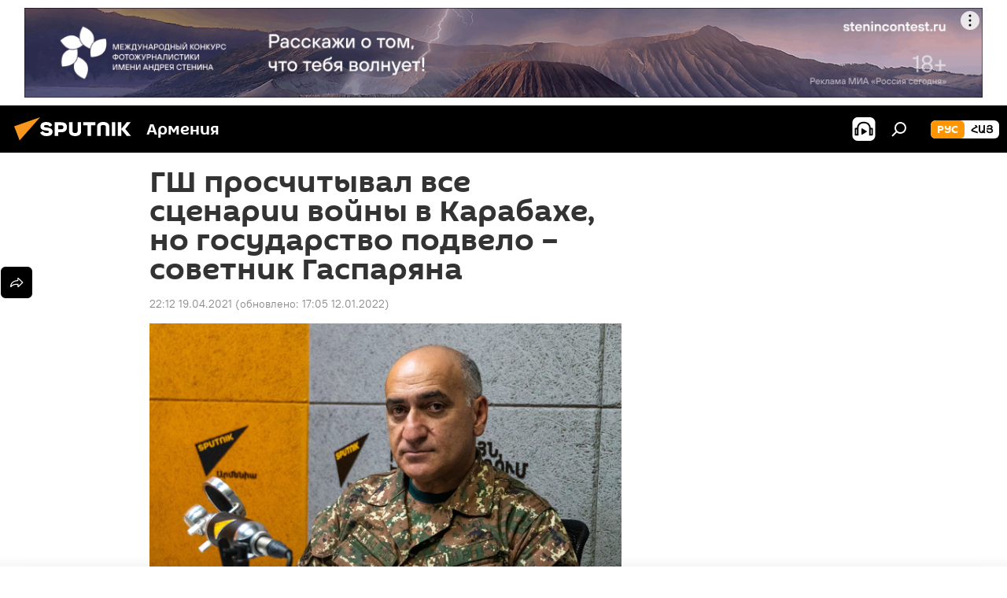

--- FILE ---
content_type: text/html; charset=utf-8
request_url: https://am.sputniknews.ru/20210419/GSh-proschityval-vse-stsenarii-voyny-v-Karabakhe-no-gosudarstvo-podvelo--sovetnik-Gasparyana-27238245.html
body_size: 26780
content:
<!DOCTYPE html><html lang="ru" data-lang="rus" data-charset="" dir="ltr"><head prefix="og: http://ogp.me/ns# fb: http://ogp.me/ns/fb# article: http://ogp.me/ns/article#"><title>ГШ просчитывал все сценарии войны в Карабахе, но государство подвело – советник Гаспаряна - 19.04.2021, Sputnik Армения</title><meta name="description" content="Политическое руководство Армении все эти месяцы пытается возложить ответственность на военных. Однако у генералов своя истина, неприятная для властей. 19.04.2021, Sputnik Армения"><meta name="keywords" content="общество, армения, политика, оник гаспарян, война"><meta http-equiv="X-UA-Compatible" content="IE=edge,chrome=1"><meta http-equiv="Content-Type" content="text/html; charset=utf-8"><meta name="robots" content="index, follow, max-image-preview:large"><meta name="viewport" content="width=device-width, initial-scale=1.0, maximum-scale=1.0, user-scalable=yes"><meta name="HandheldFriendly" content="true"><meta name="MobileOptimzied" content="width"><meta name="referrer" content="always"><meta name="format-detection" content="telephone=no"><meta name="format-detection" content="address=no"><link rel="alternate" type="application/rss+xml" href="https://am.sputniknews.ru/export/rss2/archive/index.xml"><link rel="canonical" href="https://am.sputniknews.ru/20210419/GSh-proschityval-vse-stsenarii-voyny-v-Karabakhe-no-gosudarstvo-podvelo--sovetnik-Gasparyana-27238245.html"><link rel="preload" as="image" href="https://cdn.am.sputniknews.ru/img/07e4/0b/0b/25290606_0:40:1600:945_1920x0_80_0_0_69b17b74193151955099e4aaf0869c93.jpg.webp" imagesrcset="https://cdn.am.sputniknews.ru/img/07e4/0b/0b/25290606_0:40:1600:945_640x0_80_0_0_386ee1fc7f76c9621cafa136b5d209e7.jpg.webp 640w,https://cdn.am.sputniknews.ru/img/07e4/0b/0b/25290606_0:40:1600:945_1280x0_80_0_0_7a18e17836eaa068fea639c230cce0ce.jpg.webp 1280w,https://cdn.am.sputniknews.ru/img/07e4/0b/0b/25290606_0:40:1600:945_1920x0_80_0_0_69b17b74193151955099e4aaf0869c93.jpg.webp 1920w"><link rel="preconnect" href="https://cdn.am.sputniknews.ru/images/"><link rel="dns-prefetch" href="https://cdn.am.sputniknews.ru/images/"><link rel="alternate" hreflang="ru" href="https://am.sputniknews.ru/20210419/GSh-proschityval-vse-stsenarii-voyny-v-Karabakhe-no-gosudarstvo-podvelo--sovetnik-Gasparyana-27238245.html"><link rel="alternate" hreflang="x-default" href="https://am.sputniknews.ru/20210419/GSh-proschityval-vse-stsenarii-voyny-v-Karabakhe-no-gosudarstvo-podvelo--sovetnik-Gasparyana-27238245.html"><link rel="apple-touch-icon" sizes="57x57" href="https://cdn.am.sputniknews.ru/i/favicon/favicon-57x57.png"><link rel="apple-touch-icon" sizes="60x60" href="https://cdn.am.sputniknews.ru/i/favicon/favicon-60x60.png"><link rel="apple-touch-icon" sizes="72x72" href="https://cdn.am.sputniknews.ru/i/favicon/favicon-72x72.png"><link rel="apple-touch-icon" sizes="76x76" href="https://cdn.am.sputniknews.ru/i/favicon/favicon-76x76.png"><link rel="apple-touch-icon" sizes="114x114" href="https://cdn.am.sputniknews.ru/i/favicon/favicon-114x114.png"><link rel="apple-touch-icon" sizes="120x120" href="https://cdn.am.sputniknews.ru/i/favicon/favicon-120x120.png"><link rel="apple-touch-icon" sizes="144x144" href="https://cdn.am.sputniknews.ru/i/favicon/favicon-144x144.png"><link rel="apple-touch-icon" sizes="152x152" href="https://cdn.am.sputniknews.ru/i/favicon/favicon-152x152.png"><link rel="apple-touch-icon" sizes="180x180" href="https://cdn.am.sputniknews.ru/i/favicon/favicon-180x180.png"><link rel="icon" type="image/png" sizes="192x192" href="https://cdn.am.sputniknews.ru/i/favicon/favicon-192x192.png"><link rel="icon" type="image/png" sizes="32x32" href="https://cdn.am.sputniknews.ru/i/favicon/favicon-32x32.png"><link rel="icon" type="image/png" sizes="96x96" href="https://cdn.am.sputniknews.ru/i/favicon/favicon-96x96.png"><link rel="icon" type="image/png" sizes="16x16" href="https://cdn.am.sputniknews.ru/i/favicon/favicon-16x16.png"><link rel="manifest" href="/project_data/manifest.json?4"><meta name="msapplication-TileColor" content="#F4F4F4"><meta name="msapplication-TileImage" content="https://cdn.am.sputniknews.ru/i/favicon/favicon-144x144.png"><meta name="theme-color" content="#F4F4F4"><link rel="shortcut icon" href="https://cdn.am.sputniknews.ru/i/favicon/favicon.ico"><meta property="fb:app_id" content="1692300747460474"><meta property="fb:pages" content="1674247609483359"><meta name="analytics:lang" content="rus"><meta name="analytics:title" content="ГШ просчитывал все сценарии войны в Карабахе, но государство подвело – советник Гаспаряна - 19.04.2021, Sputnik Армения"><meta name="analytics:keyw" content="society, armenia, politics, person_Onik_Gasparjan, keyword_scenarijj, keyword_news_armenia, event_vojjna"><meta name="analytics:rubric" content=""><meta name="analytics:tags" content="Общество, Армения, Политика, Оник Гаспарян, сценарий, Новости Армения, война"><meta name="analytics:site_domain" content="am.sputniknews.ru"><meta name="analytics:article_id" content="27238245"><meta name="analytics:url" content="https://am.sputniknews.ru/20210419/GSh-proschityval-vse-stsenarii-voyny-v-Karabakhe-no-gosudarstvo-podvelo--sovetnik-Gasparyana-27238245.html"><meta name="analytics:p_ts" content="1618855920"><meta name="analytics:author" content="Sputnik Армения"><meta name="analytics:isscroll" content="0"><meta property="og:url" content="https://am.sputniknews.ru/20210419/GSh-proschityval-vse-stsenarii-voyny-v-Karabakhe-no-gosudarstvo-podvelo--sovetnik-Gasparyana-27238245.html"><meta property="og:title" content="ГШ просчитывал все сценарии войны в Карабахе, но государство подвело – советник Гаспаряна"><meta property="og:description" content="Политическое руководство Армении все эти месяцы пытается возложить ответственность на военных. Однако у генералов своя истина, неприятная для властей."><meta property="og:type" content="article"><meta property="og:site_name" content="Sputnik Армения"><meta property="og:locale" content="ru_AM"><meta property="og:image" content="https://cdn.am.sputniknews.ru/img/07e4/0b/0b/25290606_0:40:1600:945_2072x0_60_0_0_697728be9f334c0e34aba482a3a2e42b.jpg.webp"><meta name="relap-image" content="https://cdn.am.sputniknews.ru/i/logo/logo-social.png"><meta name="twitter:card" content="summary_large_image"><meta name="twitter:image" content="https://cdn.am.sputniknews.ru/img/07e4/0b/0b/25290606_0:40:1600:945_2072x0_60_0_0_697728be9f334c0e34aba482a3a2e42b.jpg.webp"><meta property="article:published_time" content="20210419T2212+0400"><meta property="article:modified_time" content="20220112T1705+0400"><meta property="article:author" content="Sputnik Армения"><link rel="author" href="https://am.sputniknews.ru"><meta property="article:section" content="Новости"><meta property="article:tag" content="Общество"><meta property="article:tag" content="Армения"><meta property="article:tag" content="Политика"><meta property="article:tag" content="Оник Гаспарян"><meta property="article:tag" content="война"><meta name="relap-entity-id" content="27238245"><meta property="fb:pages" content="1674247609483359"><link rel="amphtml" href="https://am.sputniknews.ru/amp/20210419/GSh-proschityval-vse-stsenarii-voyny-v-Karabakhe-no-gosudarstvo-podvelo--sovetnik-Gasparyana-27238245.html"><link rel="preload" as="style" onload="this.onload=null;this.rel='stylesheet'" type="text/css" href="https://cdn.am.sputniknews.ru/css/libs/fonts.min.css?911eb65935"><link rel="stylesheet" type="text/css" href="https://cdn.am.sputniknews.ru/css/common.min.css?9149894256"><link rel="stylesheet" type="text/css" href="https://cdn.am.sputniknews.ru/css/article.min.css?913fe17605"><script src="https://cdn.am.sputniknews.ru/min/js/dist/head.js?9c9052ef3"></script><script data-iub-purposes="1">var _paq = _paq || []; (function() {var stackDomain = window.location.hostname.split('.').reverse();var domain = stackDomain[1] + '.' + stackDomain[0];_paq.push(['setCDNMask', new RegExp('cdn(\\w+).img.'+domain)]); _paq.push(['setSiteId', 'sputnik_am']); _paq.push(['trackPageView']); _paq.push(['enableLinkTracking']); var d=document, g=d.createElement('script'), s=d.getElementsByTagName('script')[0]; g.type='text/javascript'; g.defer=true; g.async=true; g.src='//a.sputniknews.com/js/sputnik.js'; s.parentNode.insertBefore(g,s); } )();</script><script type="text/javascript" src="https://cdn.am.sputniknews.ru/min/js/libs/banners/adfx.loader.bind.js?98d724fe2"></script><script>
                (window.yaContextCb = window.yaContextCb || []).push(() => {
                    replaceOriginalAdFoxMethods();
                    window.Ya.adfoxCode.hbCallbacks = window.Ya.adfoxCode.hbCallbacks || [];
                })
            </script><!--В <head> сайта один раз добавьте код загрузчика-->
<script>window.yaContextCb = window.yaContextCb || []</script>
<script src="https://yandex.ru/ads/system/context.js" async></script><script>var endlessScrollFirst = 27238245; var endlessScrollUrl = '/services/article/infinity/'; var endlessScrollAlgorithm = ''; var endlessScrollQueue = [98229838, 98227563, 98218625, 98216941, 98192345, 98186475, 98148445, 98144794, 98142691, 97985965, 98083248, 98060927, 98039985, 98035340, 98002882];</script><script>var endlessScrollFirst = 27238245; var endlessScrollUrl = '/services/article/infinity/'; var endlessScrollAlgorithm = ''; var endlessScrollQueue = [98229838, 98227563, 98218625, 98216941, 98192345, 98186475, 98148445, 98144794, 98142691, 97985965, 98083248, 98060927, 98039985, 98035340, 98002882];</script></head><body id="body" data-ab="a" data-emoji="0" class="site_am m-page-article "><div class="schema_org" itemscope="itemscope" itemtype="https://schema.org/WebSite"><meta itemprop="name" content="Sputnik Армения"><meta itemprop="alternateName" content="Sputnik Армения"><meta itemprop="description" content="Свежие события и последние новости Армении. Фото и видео с места событий, темы дня, происшествия, аналитика."><a itemprop="url" href="https://am.sputniknews.ru" title="Sputnik Армения"> </a><meta itemprop="image" content="https://am.sputniknews.ru/i/logo/logo.png"></div><ul class="schema_org" itemscope="itemscope" itemtype="http://schema.org/BreadcrumbList"><li itemprop="itemListElement" itemscope="itemscope" itemtype="http://schema.org/ListItem"><meta itemprop="name" content="Sputnik Армения"><meta itemprop="position" content="1"><meta itemprop="item" content="https://am.sputniknews.ru"><a itemprop="url" href="https://am.sputniknews.ru" title="Sputnik Армения"> </a></li><li itemprop="itemListElement" itemscope="itemscope" itemtype="http://schema.org/ListItem"><meta itemprop="name" content="Новости"><meta itemprop="position" content="2"><meta itemprop="item" content="https://am.sputniknews.ru/20210419/"><a itemprop="url" href="https://am.sputniknews.ru/20210419/" title="Новости"> </a></li><li itemprop="itemListElement" itemscope="itemscope" itemtype="http://schema.org/ListItem"><meta itemprop="name" content="ГШ просчитывал все сценарии войны в Карабахе, но государство подвело – советник Гаспаряна"><meta itemprop="position" content="3"><meta itemprop="item" content="https://am.sputniknews.ru/20210419/GSh-proschityval-vse-stsenarii-voyny-v-Karabakhe-no-gosudarstvo-podvelo--sovetnik-Gasparyana-27238245.html"><a itemprop="url" href="https://am.sputniknews.ru/20210419/GSh-proschityval-vse-stsenarii-voyny-v-Karabakhe-no-gosudarstvo-podvelo--sovetnik-Gasparyana-27238245.html" title="ГШ просчитывал все сценарии войны в Карабахе, но государство подвело – советник Гаспаряна"> </a></li></ul><div class="container"><div class="banner m-before-header m-article-desktop" data-position="article_desktop_header" data-infinity="1"><aside class="banner__content"><iframe class="relap-runtime-iframe" style="position:absolute;top:-9999px;left:-9999px;visibility:hidden;" srcdoc="<script src='https://relap.io/v7/relap.js' data-relap-token='HvaPHeJmpVila25r'></script>"></iframe>  


<!--AdFox START-->
<!--riaru-->
<!--Площадка: am.sputniknews.ru / * / *-->
<!--Тип баннера: 100%x-->
<!--Расположение: 41023_bn23-х120-desk-->
<div id="adfox_163161968795621304_1"></div>
<script>
    window.yaContextCb.push(()=>{
        Ya.adfoxCode.create({
            ownerId: 249922,
        containerId: 'adfox_163161968795621304_1',
            params: {
                pp: 'bryr',
            ps: 'ckbk',
            p2: 'fluh',
            puid1: '',
            puid2: '',
            puid3: '',
            puid4: 'society:armenia:politics:person_Onik_Gasparjan:keyword_scenarijj:keyword_news_armenia:event_vojjna',
            puid5: ''
            }
        })
    })
</script></aside></div><div class="banner m-before-header m-article-mobile" data-position="article_mobile_header" data-infinity="1"><aside class="banner__content"><!--AdFox START-->
<!--riaru-->
<!--Площадка: am.sputniknews.ru / * / *-->
<!--Тип баннера: 100%x-->
<!--Расположение: 41028_bn28-х100-mob-->
<div id="adfox_163162003568045819_1"></div>
<script>
    window.yaContextCb.push(()=>{
        Ya.adfoxCode.create({
            ownerId: 249922,
        containerId: 'adfox_163162003568045819_1',
            params: {
                pp: 'bryt',
            ps: 'ckbk',
            p2: 'fluh',
            puid1: '',
            puid2: '',
            puid3: '',
            puid4: 'society:armenia:politics:person_Onik_Gasparjan:keyword_scenarijj:keyword_news_armenia:event_vojjna',
            puid5: ''
            }
        })
    })
</script></aside></div></div><div class="page" id="page"><div id="alerts"><script type="text/template" id="alertAfterRegisterTemplate">
                    
                        <div class="auth-alert m-hidden" id="alertAfterRegister">
                            <div class="auth-alert__text">
                                <%- data.success_title %> <br />
                                <%- data.success_email_1 %>
                                <span class="m-email"></span>
                                <%- data.success_email_2 %>
                            </div>
                            <div class="auth-alert__btn">
                                <button class="form__btn m-min m-black confirmEmail">
                                    <%- data.send %>
                                </button>
                            </div>
                        </div>
                    
                </script><script type="text/template" id="alertAfterRegisterNotifyTemplate">
                    
                        <div class="auth-alert" id="alertAfterRegisterNotify">
                            <div class="auth-alert__text">
                                <%- data.golink_1 %>
                                <span class="m-email">
                                    <%- user.mail %>
                                </span>
                                <%- data.golink_2 %>
                            </div>
                            <% if (user.registerConfirmCount <= 2 ) {%>
                                <div class="auth-alert__btn">
                                    <button class="form__btn m-min m-black confirmEmail">
                                        <%- data.send %>
                                    </button>
                                </div>
                            <% } %>
                        </div>
                    
                </script></div><div class="anchor" id="anchor"><div class="header " id="header"><div class="m-relative"><div class="container m-header"><div class="header__wrap"><div class="header__name"><div class="header__logo"><a href="/" title="Sputnik Армения"><svg xmlns="http://www.w3.org/2000/svg" width="176" height="44" viewBox="0 0 176 44" fill="none"><path class="chunk_1" fill-rule="evenodd" clip-rule="evenodd" d="M45.8073 18.3817C45.8073 19.5397 47.1661 19.8409 49.3281 20.0417C54.1074 20.4946 56.8251 21.9539 56.8461 25.3743C56.8461 28.7457 54.2802 30.9568 48.9989 30.9568C44.773 30.9568 42.1067 29.1496 41 26.5814L44.4695 24.5688C45.3754 25.9277 46.5334 27.0343 49.4005 27.0343C51.3127 27.0343 52.319 26.4296 52.319 25.5751C52.319 24.5665 51.6139 24.2163 48.3942 23.866C43.7037 23.3617 41.3899 22.0029 41.3899 18.5824C41.3899 15.9675 43.3511 13 48.9359 13C52.9611 13 55.6274 14.8095 56.4305 17.1746L53.1105 19.1358C53.0877 19.1012 53.0646 19.0657 53.041 19.0295C52.4828 18.1733 51.6672 16.9224 48.6744 16.9224C46.914 16.9224 45.8073 17.4758 45.8073 18.3817ZM67.4834 13.3526H59.5918V30.707H64.0279V26.0794H67.4484C72.1179 26.0794 75.0948 24.319 75.0948 19.6401C75.0854 15.3138 72.6199 13.3526 67.4834 13.3526ZM67.4834 22.206H64.0186V17.226H67.4834C69.8975 17.226 70.654 18.0291 70.654 19.6891C70.6587 21.6527 69.6524 22.206 67.4834 22.206ZM88.6994 24.7206C88.6994 26.2289 87.4924 27.0857 85.3794 27.0857C83.3178 27.0857 82.1597 26.2289 82.1597 24.7206V13.3526H77.7236V25.0264C77.7236 28.6477 80.7425 30.9615 85.4704 30.9615C89.9999 30.9615 93.1168 28.8601 93.1168 25.0264V13.3526H88.6808L88.6994 24.7206ZM136.583 13.3526H132.159V30.7023H136.583V13.3526ZM156.097 13.3526L149.215 21.9235L156.45 30.707H151.066L144.276 22.4559V30.707H139.85V13.3526H144.276V21.8021L151.066 13.3526H156.097ZM95.6874 17.226H101.221V30.707H105.648V17.226H111.181V13.3526H95.6874V17.226ZM113.49 18.7342C113.49 15.2134 116.458 13 121.085 13C125.715 13 128.888 15.0616 128.902 18.7342V30.707H124.466V18.935C124.466 17.6789 123.259 16.8734 121.146 16.8734C119.094 16.8734 117.926 17.6789 117.926 18.935V30.707H113.49V18.7342Z" fill="white"></path><path class="chunk_2" d="M41 7L14.8979 36.5862L8 18.431L41 7Z" fill="#F8961D"></path></svg></a></div><div class="header__project"><span class="header__project-title">Армения</span></div></div><div class="header__controls" data-nosnippet=""><div class="share m-header" data-id="27238245" data-url="https://am.sputniknews.ru/20210419/GSh-proschityval-vse-stsenarii-voyny-v-Karabakhe-no-gosudarstvo-podvelo--sovetnik-Gasparyana-27238245.html" data-title="ГШ просчитывал все сценарии войны в Карабахе, но государство подвело – советник Гаспаряна"></div><div class="header__menu"><span class="header__menu-item header__menu-item-radioButton" id="radioButton" data-stream="https://nfw.ria.ru/flv/audio.aspx?ID=22152771&amp;type=mp3"><svg class="svg-icon"><use xmlns:xlink="http://www.w3.org/1999/xlink" xlink:href="/i/sprites/package/inline.svg?63#radio2"></use></svg></span><span class="header__menu-item" data-modal-open="search"><svg class="svg-icon"><use xmlns:xlink="http://www.w3.org/1999/xlink" xlink:href="/i/sprites/package/inline.svg?63#search"></use></svg></span></div><div class="switcher m-double"><div class="switcher__label"><span class="switcher__title">рус</span><span class="switcher__icon"><svg class="svg-icon"><use xmlns:xlink="http://www.w3.org/1999/xlink" xlink:href="/i/sprites/package/inline.svg?63#arrowDown"></use></svg></span></div><div class="switcher__dropdown"><div translate="no" class="notranslate"><div class="switcher__list"><a href="https://am.sputniknews.ru/" class="switcher__link m-selected"><span class="switcher__project">Sputnik Армения</span><span class="switcher__abbr" data-abbr="рус">рус</span><i class="switcher__accept"><svg class="svg-icon"><use xmlns:xlink="http://www.w3.org/1999/xlink" xlink:href="/i/sprites/package/inline.svg?63#ok"></use></svg></i></a><a href="https://arm.sputniknews.ru/" class="switcher__link"><span class="switcher__project">Sputnik Արմենիա</span><span class="switcher__abbr" data-abbr="Հայ">Հայ</span></a></div></div></div></div></div></div></div></div></div></div><script>var GLOBAL = GLOBAL || {}; GLOBAL.translate = {}; GLOBAL.rtl = 0; GLOBAL.lang = "rus"; GLOBAL.design = "am"; GLOBAL.charset = ""; GLOBAL.project = "sputnik_am"; GLOBAL.htmlCache = 1; GLOBAL.translate.search = {}; GLOBAL.translate.search.notFound = "Ничего не найдено"; GLOBAL.translate.search.stringLenght = "Введите больше букв для поиска"; GLOBAL.www = "https://am.sputniknews.ru"; GLOBAL.seo = {}; GLOBAL.seo.title = ""; GLOBAL.seo.keywords = ""; GLOBAL.seo.description = ""; GLOBAL.sock = {}; GLOBAL.sock.server = "https://cm.sputniknews.com/chat"; GLOBAL.sock.lang = "rus"; GLOBAL.sock.project = "sputnik_am"; GLOBAL.social = {}; GLOBAL.social.fbID = "1692300747460474"; GLOBAL.share = [ { name: 'telegram', mobile: false },{ name: 'twitter', mobile: false },{ name: 'vk', mobile: false },{ name: 'odnoklassniki', mobile: false },{ name: 'messenger', mobile: true } ]; GLOBAL.csrf_token = ''; GLOBAL.search = {}; GLOBAL.auth = {}; GLOBAL.auth.status = 'error'; GLOBAL.auth.provider = ''; GLOBAL.auth.twitter = '/id/twitter/request/'; GLOBAL.auth.facebook = '/id/facebook/request/'; GLOBAL.auth.vkontakte = '/id/vkontakte/request/'; GLOBAL.auth.google = '/id/google/request/'; GLOBAL.auth.ok = '/id/ok/request/'; GLOBAL.auth.apple = '/id/apple/request/'; GLOBAL.auth.moderator = ''; GLOBAL.user = {}; GLOBAL.user.id = ""; GLOBAL.user.emailActive = ""; GLOBAL.user.registerConfirmCount = 0; GLOBAL.article = GLOBAL.article || {}; GLOBAL.article.id = 27238245; GLOBAL.article.chat_expired = !!1; GLOBAL.chat = GLOBAL.chat || {}; GLOBAL.chat.show = !!1; GLOBAL.locale = {"convertDate":{"yesterday":"\u0432\u0447\u0435\u0440\u0430","hours":{"nominative":"%{s} \u043c\u0438\u043d\u0443\u0442\u0443 \u043d\u0430\u0437\u0430\u0434","genitive":"%{s} \u043c\u0438\u043d\u0443\u0442\u044b \u043d\u0430\u0437\u0430\u0434"},"minutes":{"nominative":"%{s} \u0447\u0430\u0441 \u043d\u0430\u0437\u0430\u0434","genitive":"%{s} \u0447\u0430\u0441\u0430 \u043d\u0430\u0437\u0430\u0434"}},"js_templates":{"unread":"\u041d\u0435\u043f\u0440\u043e\u0447\u0438\u0442\u0430\u043d\u043d\u044b\u0435","you":"\u0412\u044b","author":"\u0430\u0432\u0442\u043e\u0440","report":"\u041f\u043e\u0436\u0430\u043b\u043e\u0432\u0430\u0442\u044c\u0441\u044f","reply":"\u041e\u0442\u0432\u0435\u0442\u0438\u0442\u044c","block":"\u0417\u0430\u0431\u043b\u043e\u043a\u0438\u0440\u043e\u0432\u0430\u0442\u044c","remove":"\u0423\u0434\u0430\u043b\u0438\u0442\u044c","closeall":"\u0417\u0430\u043a\u0440\u044b\u0442\u044c \u0432\u0441\u0435","notifications":"Notificaciones","disable_twelve":"\u041e\u0442\u043a\u043b\u044e\u0447\u0438\u0442\u044c \u043d\u0430 12 \u0447\u0430\u0441\u043e\u0432","new_message":"\u041d\u043e\u0432\u043e\u0435 \u0441\u043e\u043e\u0431\u0449\u0435\u043d\u0438\u0435 \u043e\u0442","acc_block":"\u0412\u0430\u0448 \u0430\u043a\u043a\u0430\u0443\u043d\u0442 \u0437\u0430\u0431\u043b\u043e\u043a\u0438\u0440\u043e\u0432\u0430\u043d \u0430\u0434\u043c\u0438\u043d\u0438\u0441\u0442\u0440\u0430\u0442\u043e\u0440\u043e\u043c \u0441\u0430\u0439\u0442\u0430","acc_unblock":"\u0412\u0430\u0448 \u0430\u043a\u043a\u0430\u0443\u043d\u0442 \u0440\u0430\u0437\u0431\u043b\u043e\u043a\u0438\u0440\u043e\u0432\u0430\u043d \u0430\u0434\u043c\u0438\u043d\u0438\u0441\u0442\u0440\u0430\u0442\u043e\u0440\u043e\u043c \u0441\u0430\u0439\u0442\u0430","you_subscribe_1":"\u0412\u044b \u043f\u043e\u0434\u043f\u0438\u0441\u0430\u043d\u044b \u043d\u0430 \u0442\u0435\u043c\u0443 ","you_subscribe_2":"\u0423\u043f\u0440\u0430\u0432\u043b\u044f\u0442\u044c \u0441\u0432\u043e\u0438\u043c\u0438 \u043f\u043e\u0434\u043f\u0438\u0441\u043a\u0430\u043c\u0438 \u0432\u044b \u043c\u043e\u0436\u0435\u0442\u0435 \u0432 \u043b\u0438\u0447\u043d\u043e\u043c \u043a\u0430\u0431\u0438\u043d\u0435\u0442\u0435","you_received_warning_1":"\u0412\u044b \u043f\u043e\u043b\u0443\u0447\u0438\u043b\u0438 ","you_received_warning_2":" \u043f\u0440\u0435\u0434\u0443\u043f\u0440\u0435\u0436\u0434\u0435\u043d\u0438\u0435. \u0423\u0432\u0430\u0436\u0430\u0439\u0442\u0435 \u0434\u0440\u0443\u0433\u0438\u0445 \u0443\u0447\u0430\u0441\u0442\u043d\u0438\u043a\u043e\u0432 \u0438 \u043d\u0435 \u043d\u0430\u0440\u0443\u0448\u0430\u0439\u0442\u0435 \u043f\u0440\u0430\u0432\u0438\u043b\u0430 \u043a\u043e\u043c\u043c\u0435\u043d\u0442\u0438\u0440\u043e\u0432\u0430\u043d\u0438\u044f. \u041f\u043e\u0441\u043b\u0435 \u0442\u0440\u0435\u0442\u044c\u0435\u0433\u043e \u043d\u0430\u0440\u0443\u0448\u0435\u043d\u0438\u044f \u0432\u044b \u0431\u0443\u0434\u0435\u0442\u0435 \u0437\u0430\u0431\u043b\u043e\u043a\u0438\u0440\u043e\u0432\u0430\u043d\u044b \u043d\u0430 12 \u0447\u0430\u0441\u043e\u0432.","block_time":"\u0421\u0440\u043e\u043a \u0431\u043b\u043e\u043a\u0438\u0440\u043e\u0432\u043a\u0438: ","hours":" \u0447\u0430\u0441\u043e\u0432","forever":"\u043d\u0430\u0432\u0441\u0435\u0433\u0434\u0430","feedback":"\u0421\u0432\u044f\u0437\u0430\u0442\u044c\u0441\u044f","my_subscriptions":"\u041c\u043e\u0438 \u043f\u043e\u0434\u043f\u0438\u0441\u043a\u0438","rules":"\u041f\u0440\u0430\u0432\u0438\u043b\u0430 \u043a\u043e\u043c\u043c\u0435\u043d\u0442\u0438\u0440\u043e\u0432\u0430\u043d\u0438\u044f \u043c\u0430\u0442\u0435\u0440\u0438\u0430\u043b\u043e\u0432","chat":"\u0427\u0430\u0442: ","chat_new_messages":"\u041d\u043e\u0432\u044b\u0435 \u0441\u043e\u043e\u0431\u0449\u0435\u043d\u0438\u044f \u0432 \u0447\u0430\u0442\u0435","chat_moder_remove_1":"\u0412\u0430\u0448\u0435 \u0441\u043e\u043e\u0431\u0449\u0435\u043d\u0438\u0435 ","chat_moder_remove_2":" \u0431\u044b\u043b\u043e \u0443\u0434\u0430\u043b\u0435\u043d\u043e \u0430\u0434\u043c\u0438\u043d\u0438\u0441\u0442\u0440\u0430\u0442\u043e\u0440\u043e\u043c","chat_close_time_1":"\u0412 \u0447\u0430\u0442\u0435 \u043d\u0438\u043a\u0442\u043e \u043d\u0435 \u043f\u0438\u0441\u0430\u043b \u0431\u043e\u043b\u044c\u0448\u0435 12 \u0447\u0430\u0441\u043e\u0432, \u043e\u043d \u0437\u0430\u043a\u0440\u043e\u0435\u0442\u0441\u044f \u0447\u0435\u0440\u0435\u0437 ","chat_close_time_2":" \u0447\u0430\u0441\u043e\u0432","chat_new_emoji_1":"\u041d\u043e\u0432\u044b\u0435 \u0440\u0435\u0430\u043a\u0446\u0438\u0438 ","chat_new_emoji_2":" \u0432\u0430\u0448\u0435\u043c\u0443 \u0441\u043e\u043e\u0431\u0449\u0435\u043d\u0438\u044e ","chat_message_reply_1":"\u041d\u0430 \u0432\u0430\u0448 \u043a\u043e\u043c\u043c\u0435\u043d\u0442\u0430\u0440\u0438\u0439 ","chat_message_reply_2":" \u043e\u0442\u0432\u0435\u0442\u0438\u043b \u043f\u043e\u043b\u044c\u0437\u043e\u0432\u0430\u0442\u0435\u043b\u044c ","chat_verify_message":"\n \u0421\u043f\u0430\u0441\u0438\u0431\u043e! \u0412\u0430\u0448\u0435 \u0441\u043e\u043e\u0431\u0449\u0435\u043d\u0438\u0435 \u0431\u0443\u0434\u0435\u0442 \u043e\u043f\u0443\u0431\u043b\u0438\u043a\u043e\u0432\u0430\u043d\u043e \u043f\u043e\u0441\u043b\u0435 \u043f\u0440\u043e\u0432\u0435\u0440\u043a\u0438 \u043c\u043e\u0434\u0435\u0440\u0430\u0442\u043e\u0440\u0430\u043c\u0438 \u0441\u0430\u0439\u0442\u0430.\n ","emoji_1":"\u041d\u0440\u0430\u0432\u0438\u0442\u0441\u044f","emoji_2":"\u0425\u0430-\u0425\u0430","emoji_3":"\u0423\u0434\u0438\u0432\u0438\u0442\u0435\u043b\u044c\u043d\u043e","emoji_4":"\u0413\u0440\u0443\u0441\u0442\u043d\u043e","emoji_5":"\u0412\u043e\u0437\u043c\u0443\u0442\u0438\u0442\u0435\u043b\u044c\u043d\u043e","emoji_6":"\u041d\u0435 \u043d\u0440\u0430\u0432\u0438\u0442\u0441\u044f","site_subscribe_podcast":{"success":"\u0421\u043f\u0430\u0441\u0438\u0431\u043e, \u0432\u044b \u043f\u043e\u0434\u043f\u0438\u0441\u0430\u043d\u044b \u043d\u0430 \u0440\u0430\u0441\u0441\u044b\u043b\u043a\u0443! \u041d\u0430\u0441\u0442\u0440\u043e\u0438\u0442\u044c \u0438\u043b\u0438 \u043e\u0442\u043c\u0435\u043d\u0438\u0442\u044c \u043f\u043e\u0434\u043f\u0438\u0441\u043a\u0443 \u043c\u043e\u0436\u043d\u043e \u0432 \u043b\u0438\u0447\u043d\u043e\u043c \u043a\u0430\u0431\u0438\u043d\u0435\u0442\u0435","subscribed":"\u0412\u044b \u0443\u0436\u0435 \u043f\u043e\u0434\u043f\u0438\u0441\u0430\u043d\u044b \u043d\u0430 \u044d\u0442\u0443 \u0440\u0430\u0441\u0441\u044b\u043b\u043a\u0443","error":"\u041f\u0440\u043e\u0438\u0437\u043e\u0448\u043b\u0430 \u043d\u0435\u043f\u0440\u0435\u0434\u0432\u0438\u0434\u0435\u043d\u043d\u0430\u044f \u043e\u0448\u0438\u0431\u043a\u0430. \u041f\u043e\u0436\u0430\u043b\u0443\u0439\u0441\u0442\u0430, \u043f\u043e\u0432\u0442\u043e\u0440\u0438\u0442\u0435 \u043f\u043e\u043f\u044b\u0442\u043a\u0443 \u043f\u043e\u0437\u0436\u0435"},"radioschedule":{"live":"\u044d\u0444\u0438\u0440","minute":" \u043c\u0438\u043d"}},"smartcaptcha":{"site_key":"ysc1_Zf0zfLRI3tRHYHJpbX6EjjBcG1AhG9LV0dmZQfJu8ba04c1b"}}; GLOBAL = {...GLOBAL, ...{"subscribe":{"email":"\u0412\u0432\u0435\u0434\u0438\u0442\u0435 e-mail","button":"\u041f\u043e\u0434\u043f\u0438\u0441\u0430\u0442\u044c\u0441\u044f","send":"\u0421\u043f\u0430\u0441\u0438\u0431\u043e, \u0432\u0430\u043c \u043e\u0442\u043f\u0440\u0430\u0432\u043b\u0435\u043d\u043e \u043f\u0438\u0441\u044c\u043c\u043e \u0441\u043e \u0441\u0441\u044b\u043b\u043a\u043e\u0439 \u0434\u043b\u044f \u043f\u043e\u0434\u0442\u0432\u0435\u0440\u0436\u0434\u0435\u043d\u0438\u044f \u043f\u043e\u0434\u043f\u0438\u0441\u043a\u0438","subscribe":"\u0421\u043f\u0430\u0441\u0438\u0431\u043e, \u0432\u044b \u043f\u043e\u0434\u043f\u0438\u0441\u0430\u043d\u044b \u043d\u0430 \u0440\u0430\u0441\u0441\u044b\u043b\u043a\u0443! \u041d\u0430\u0441\u0442\u0440\u043e\u0438\u0442\u044c \u0438\u043b\u0438 \u043e\u0442\u043c\u0435\u043d\u0438\u0442\u044c \u043f\u043e\u0434\u043f\u0438\u0441\u043a\u0443 \u043c\u043e\u0436\u043d\u043e \u0432 \u043b\u0438\u0447\u043d\u043e\u043c \u043a\u0430\u0431\u0438\u043d\u0435\u0442\u0435","confirm":"\u0412\u044b \u0443\u0436\u0435 \u043f\u043e\u0434\u043f\u0438\u0441\u0430\u043d\u044b \u043d\u0430 \u044d\u0442\u0443 \u0440\u0430\u0441\u0441\u044b\u043b\u043a\u0443","registration":{"@attributes":{"button":"\u0417\u0430\u0440\u0435\u0433\u0438\u0441\u0442\u0440\u0438\u0440\u043e\u0432\u0430\u0442\u044c\u0441\u044f"}},"social":{"@attributes":{"count":"11"},"comment":[{},{}],"item":[{"@attributes":{"type":"yt","title":"YouTube"}},{"@attributes":{"type":"sc","title":"SoundCloud"}},{"@attributes":{"type":"ok","title":"odnoklassniki"}},{"@attributes":{"type":"tw","title":"twitter"}},{"@attributes":{"type":"tam","title":"tamtam"}},{"@attributes":{"type":"vk","title":"vkontakte"}},{"@attributes":{"type":"tg","title":"telegram"}},{"@attributes":{"type":"yd","title":"yandex dzen"}},{"@attributes":{"type":"vb","title":"viber"}}]}}}}; GLOBAL.js = {}; GLOBAL.js.videoplayer = "https://cdn.am.sputniknews.ru/min/js/dist/videoplayer.js?9651130d6"; GLOBAL.userpic = "/userpic/"; GLOBAL.gmt = ""; GLOBAL.tz = "+0400"; GLOBAL.projectList = [ { title: 'Международный', country: [ { title: 'Английский', url: 'https://sputnikglobe.com', flag: 'flags-INT', lang: 'International', lang2: 'English' }, ] }, { title: 'Ближний Восток', country: [ { title: 'Арабский', url: 'https://sarabic.ae/', flag: 'flags-INT', lang: 'Sputnik عربي', lang2: 'Arabic' }, { title: 'Турецкий', url: 'https://anlatilaninotesi.com.tr/', flag: 'flags-TUR', lang: 'Türkiye', lang2: 'Türkçe' }, { title: 'Фарси', url: 'https://spnfa.ir/', flag: 'flags-INT', lang: 'Sputnik ایران', lang2: 'Persian' }, { title: 'Дари', url: 'https://sputnik.af/', flag: 'flags-INT', lang: 'Sputnik افغانستان', lang2: 'Dari' }, ] }, { title: 'Латинская Америка', country: [ { title: 'Испанский', url: 'https://noticiaslatam.lat/', flag: 'flags-INT', lang: 'Mundo', lang2: 'Español' }, { title: 'Португальский', url: 'https://noticiabrasil.net.br/', flag: 'flags-BRA', lang: 'Brasil', lang2: 'Português' }, ] }, { title: 'Южная Азия', country: [ { title: 'Хинди', url: 'https://hindi.sputniknews.in', flag: 'flags-IND', lang: 'भारत', lang2: 'हिंदी' }, { title: 'Английский', url: 'https://sputniknews.in', flag: 'flags-IND', lang: 'India', lang2: 'English' }, ] }, { title: 'Восточная и Юго-Восточная Азия', country: [ { title: 'Вьетнамский', url: 'https://kevesko.vn/', flag: 'flags-VNM', lang: 'Việt Nam', lang2: 'Tiếng Việt' }, { title: 'Японский', url: 'https://sputniknews.jp/', flag: 'flags-JPN', lang: '日本', lang2: '日本語' }, { title: 'Китайский', url: 'https://sputniknews.cn/', flag: 'flags-CHN', lang: '中国', lang2: '中文' }, ] }, { title: 'Центральная Азия', country: [ { title: 'Казахский', url: 'https://sputnik.kz/', flag: 'flags-KAZ', lang: 'Қазақстан', lang2: 'Қазақ тілі' }, { title: 'Киргизский', url: 'https://sputnik.kg/', flag: 'flags-KGZ', lang: 'Кыргызстан', lang2: 'Кыргызча' }, { title: 'Узбекский', url: 'https://oz.sputniknews.uz/', flag: 'flags-UZB', lang: 'Oʻzbekiston', lang2: 'Ўзбекча' }, { title: 'Таджикский', url: 'https://sputnik.tj/', flag: 'flags-TJK', lang: 'Тоҷикистон', lang2: 'Тоҷикӣ' }, ] }, { title: 'Африка', country: [ { title: 'Французский', url: 'https://fr.sputniknews.africa/', flag: 'flags-INT', lang: 'Afrique', lang2: 'Français' }, { title: 'Английский', url: 'https://en.sputniknews.africa', flag: 'flags-INT', lang: 'Africa', lang2: 'English' }, ] }, { title: 'Кавказ', country: [ { title: 'Армянский', url: 'https://arm.sputniknews.ru/', flag: 'flags-ARM', lang: 'Արմենիա', lang2: 'Հայերեն' }, { title: 'Абхазский', url: 'https://sputnik-abkhazia.info/', flag: 'flags-ABH', lang: 'Аҧсны', lang2: 'Аҧсышәала' }, { title: 'Осетинский', url: 'https://sputnik-ossetia.com/', flag: 'flags-OST', lang: 'Хуссар Ирыстон', lang2: 'Иронау' }, { title: 'Грузинский', url: 'https://sputnik-georgia.com/', flag: 'flags-GEO', lang: 'საქართველო', lang2: 'ქართული' }, { title: 'Азербайджанский', url: 'https://sputnik.az/', flag: 'flags-AZE', lang: 'Azərbaycan', lang2: 'Аzərbaycanca' }, ] }, { title: 'Европа', country: [ { title: 'Сербский', url: 'https://sputnikportal.rs/', flag: 'flags-SRB', lang: 'Србиjа', lang2: 'Српски' }, { title: 'Русский', url: 'https://lv.sputniknews.ru/', flag: 'flags-LVA', lang: 'Latvija', lang2: 'Русский' }, { title: 'Русский', url: 'https://lt.sputniknews.ru/', flag: 'flags-LTU', lang: 'Lietuva', lang2: 'Русский' }, { title: 'Молдавский', url: 'https://md.sputniknews.com/', flag: 'flags-MDA', lang: 'Moldova', lang2: 'Moldovenească' }, { title: 'Белорусский', url: 'https://bel.sputnik.by/', flag: 'flags-BLR', lang: 'Беларусь', lang2: 'Беларускi' } ] }, ];</script><div class="wrapper" id="endless" data-infinity-max-count="2"><div class="endless__item " data-infinity="1" data-supertag="0" data-remove-fat="0" data-advertisement-project="0" data-remove-advertisement="0" data-id="27238245" data-date="20210419" data-endless="1" data-domain="am.sputniknews.ru" data-project="sputnik_am" data-url="/20210419/GSh-proschityval-vse-stsenarii-voyny-v-Karabakhe-no-gosudarstvo-podvelo--sovetnik-Gasparyana-27238245.html" data-full-url="https://am.sputniknews.ru/20210419/GSh-proschityval-vse-stsenarii-voyny-v-Karabakhe-no-gosudarstvo-podvelo--sovetnik-Gasparyana-27238245.html" data-title="ГШ просчитывал все сценарии войны в Карабахе, но государство подвело – советник Гаспаряна" data-published="2021-04-19T22:12+0400" data-text-length="0" data-keywords="общество, армения, политика, оник гаспарян, война" data-author="Sputnik Армения" data-analytics-keyw="society, armenia, politics, person_Onik_Gasparjan, event_vojjna" data-analytics-rubric="" data-analytics-tags="Общество, Армения, Политика, Оник Гаспарян, сценарий, Новости Армения, война" data-article-show="" data-chat-expired="" data-pts="1618855920" data-article-type="article" data-is-scroll="1" data-head-title="ГШ просчитывал все сценарии войны в Карабахе, но государство подвело – советник Гаспаряна - Sputnik Армения, 19.04.2021"><div class="container m-content"><div class="layout"><div class="article "><div class="article__meta" itemscope="" itemtype="https://schema.org/Article"><div itemprop="mainEntityOfPage">https://am.sputniknews.ru/20210419/GSh-proschityval-vse-stsenarii-voyny-v-Karabakhe-no-gosudarstvo-podvelo--sovetnik-Gasparyana-27238245.html</div><a itemprop="url" href="https://am.sputniknews.ru/20210419/GSh-proschityval-vse-stsenarii-voyny-v-Karabakhe-no-gosudarstvo-podvelo--sovetnik-Gasparyana-27238245.html" title="ГШ просчитывал все сценарии войны в Карабахе, но государство подвело – советник Гаспаряна"></a><div itemprop="headline">ГШ просчитывал все сценарии войны в Карабахе, но государство подвело – советник Гаспаряна</div><div itemprop="name">ГШ просчитывал все сценарии войны в Карабахе, но государство подвело – советник Гаспаряна</div><div itemprop="alternateName">Sputnik Армения</div><div itemprop="description">Политическое руководство Армении все эти месяцы пытается возложить ответственность на военных. Однако у генералов своя истина, неприятная для властей. 19.04.2021, Sputnik Армения</div><div itemprop="datePublished">2021-04-19T22:12+0400</div><div itemprop="dateCreated">2021-04-19T22:12+0400</div><div itemprop="dateModified">2022-01-12T17:05+0400</div><div itemprop="associatedMedia">https://cdn.am.sputniknews.ru/img/07e4/0b/0b/25290606_0:40:1600:945_1920x0_80_0_0_69b17b74193151955099e4aaf0869c93.jpg.webp</div><div itemprop="copyrightHolder" itemscope="" itemtype="http://schema.org/Organization"><div itemprop="name">Sputnik Армения</div><a itemprop="url" href="https://am.sputniknews.ru" title="Sputnik Армения"> </a><div itemprop="email">media@sputniknews.com</div><div itemprop="telephone">+74956456601</div><div itemprop="legalName">MIA „Rossiya Segodnya“</div><a itemprop="sameAs" href="https://vk.ru/sputnikarm"> </a><a itemprop="sameAs" href="https://rutube.ru/channel/24629519/"> </a><a itemprop="sameAs" href="https://dzen.ru/ru.armeniasputnik.am"> </a><a itemprop="sameAs" href="https://t.me/SputnikARM"> </a><a itemprop="sameAs" href="https://max.ru/ru_armeniasputnik_am"> </a><div itemprop="logo" itemscope="" itemtype="https://schema.org/ImageObject"><a itemprop="url" href="https://am.sputniknews.ru/i/logo/logo.png" title="Sputnik Армения"> </a><a itemprop="contentUrl" href="https://am.sputniknews.ru/i/logo/logo.png" title="Sputnik Армения"> </a><div itemprop="width">252</div><div itemprop="height">60</div></div></div><div itemprop="copyrightYear">2021</div><div itemprop="creator" itemscope="" itemtype="http://schema.org/Organization"><div itemprop="name">Sputnik Армения</div><a itemprop="url" href="https://am.sputniknews.ru" title="Sputnik Армения"> </a><div itemprop="email">media@sputniknews.com</div><div itemprop="telephone">+74956456601</div><div itemprop="legalName">MIA „Rossiya Segodnya“</div><a itemprop="sameAs" href="https://vk.ru/sputnikarm"> </a><a itemprop="sameAs" href="https://rutube.ru/channel/24629519/"> </a><a itemprop="sameAs" href="https://dzen.ru/ru.armeniasputnik.am"> </a><a itemprop="sameAs" href="https://t.me/SputnikARM"> </a><a itemprop="sameAs" href="https://max.ru/ru_armeniasputnik_am"> </a><div itemprop="logo" itemscope="" itemtype="https://schema.org/ImageObject"><a itemprop="url" href="https://am.sputniknews.ru/i/logo/logo.png" title="Sputnik Армения"> </a><a itemprop="contentUrl" href="https://am.sputniknews.ru/i/logo/logo.png" title="Sputnik Армения"> </a><div itemprop="width">252</div><div itemprop="height">60</div></div></div><div itemprop="genre">Новости</div><div itemprop="inLanguage">ru_AM</div><div itemprop="sourceOrganization" itemscope="" itemtype="http://schema.org/Organization"><div itemprop="name">Sputnik Армения</div><a itemprop="url" href="https://am.sputniknews.ru" title="Sputnik Армения"> </a><div itemprop="email">media@sputniknews.com</div><div itemprop="telephone">+74956456601</div><div itemprop="legalName">MIA „Rossiya Segodnya“</div><a itemprop="sameAs" href="https://vk.ru/sputnikarm"> </a><a itemprop="sameAs" href="https://rutube.ru/channel/24629519/"> </a><a itemprop="sameAs" href="https://dzen.ru/ru.armeniasputnik.am"> </a><a itemprop="sameAs" href="https://t.me/SputnikARM"> </a><a itemprop="sameAs" href="https://max.ru/ru_armeniasputnik_am"> </a><div itemprop="logo" itemscope="" itemtype="https://schema.org/ImageObject"><a itemprop="url" href="https://am.sputniknews.ru/i/logo/logo.png" title="Sputnik Армения"> </a><a itemprop="contentUrl" href="https://am.sputniknews.ru/i/logo/logo.png" title="Sputnik Армения"> </a><div itemprop="width">252</div><div itemprop="height">60</div></div></div><div itemprop="image" itemscope="" itemtype="https://schema.org/ImageObject"><a itemprop="url" href="https://cdn.am.sputniknews.ru/img/07e4/0b/0b/25290606_0:40:1600:945_1920x0_80_0_0_69b17b74193151955099e4aaf0869c93.jpg.webp" title="Советник начальника ГШ ВС Армении Владимир Погосян"></a><a itemprop="contentUrl" href="https://cdn.am.sputniknews.ru/img/07e4/0b/0b/25290606_0:40:1600:945_1920x0_80_0_0_69b17b74193151955099e4aaf0869c93.jpg.webp" title="Советник начальника ГШ ВС Армении Владимир Погосян"></a><div itemprop="width">1920</div><div itemprop="height">1080</div><div itemprop="representativeOfPage">true</div></div><a itemprop="thumbnailUrl" href="https://cdn.am.sputniknews.ru/img/07e4/0b/0b/25290606_0:40:1600:945_1920x0_80_0_0_69b17b74193151955099e4aaf0869c93.jpg.webp"></a><div itemprop="image" itemscope="" itemtype="https://schema.org/ImageObject"><a itemprop="url" href="https://cdn.am.sputniknews.ru/img/07e4/0b/0b/25290606_0:0:1600:1006_1920x0_80_0_0_8c6a4d624d18812b03392a217ee83839.jpg.webp" title="Советник начальника ГШ ВС Армении Владимир Погосян"></a><a itemprop="contentUrl" href="https://cdn.am.sputniknews.ru/img/07e4/0b/0b/25290606_0:0:1600:1006_1920x0_80_0_0_8c6a4d624d18812b03392a217ee83839.jpg.webp" title="Советник начальника ГШ ВС Армении Владимир Погосян"></a><div itemprop="width">1920</div><div itemprop="height">1440</div><div itemprop="representativeOfPage">true</div></div><a itemprop="thumbnailUrl" href="https://cdn.am.sputniknews.ru/img/07e4/0b/0b/25290606_0:0:1600:1006_1920x0_80_0_0_8c6a4d624d18812b03392a217ee83839.jpg.webp">https://cdn.am.sputniknews.ru/img/07e4/0b/0b/25290606_0:0:1600:1006_1920x0_80_0_0_8c6a4d624d18812b03392a217ee83839.jpg.webp</a><div itemprop="image" itemscope="" itemtype="https://schema.org/ImageObject"><a itemprop="url" href="https://cdn.am.sputniknews.ru/img/07e4/0b/0b/25290606_401:-1:1371:1067_1920x0_80_0_0_def9528bf9decdde8e0175d5f372141f.jpg.webp" title="Советник начальника ГШ ВС Армении Владимир Погосян"></a><a itemprop="contentUrl" href="https://cdn.am.sputniknews.ru/img/07e4/0b/0b/25290606_401:-1:1371:1067_1920x0_80_0_0_def9528bf9decdde8e0175d5f372141f.jpg.webp" title="Советник начальника ГШ ВС Армении Владимир Погосян"></a><div itemprop="width">1920</div><div itemprop="height">1920</div><div itemprop="representativeOfPage">true</div></div><a itemprop="thumbnailUrl" href="https://cdn.am.sputniknews.ru/img/07e4/0b/0b/25290606_401:-1:1371:1067_1920x0_80_0_0_def9528bf9decdde8e0175d5f372141f.jpg.webp" title="Советник начальника ГШ ВС Армении Владимир Погосян"></a><div itemprop="publisher" itemscope="" itemtype="http://schema.org/Organization"><div itemprop="name">Sputnik Армения</div><a itemprop="url" href="https://am.sputniknews.ru" title="Sputnik Армения"> </a><div itemprop="email">media@sputniknews.com</div><div itemprop="telephone">+74956456601</div><div itemprop="legalName">MIA „Rossiya Segodnya“</div><a itemprop="sameAs" href="https://vk.ru/sputnikarm"> </a><a itemprop="sameAs" href="https://rutube.ru/channel/24629519/"> </a><a itemprop="sameAs" href="https://dzen.ru/ru.armeniasputnik.am"> </a><a itemprop="sameAs" href="https://t.me/SputnikARM"> </a><a itemprop="sameAs" href="https://max.ru/ru_armeniasputnik_am"> </a><div itemprop="logo" itemscope="" itemtype="https://schema.org/ImageObject"><a itemprop="url" href="https://am.sputniknews.ru/i/logo/logo.png" title="Sputnik Армения"> </a><a itemprop="contentUrl" href="https://am.sputniknews.ru/i/logo/logo.png" title="Sputnik Армения"> </a><div itemprop="width">252</div><div itemprop="height">60</div></div></div><div itemprop="author" itemscope="" itemtype="https://schema.org/Person"><div itemprop="name">Sputnik Армения</div></div><div itemprop="keywords">общество, армения, политика, оник гаспарян, война</div><div itemprop="about" itemscope="" itemtype="https://schema.org/Thing"><div itemprop="name">общество, армения, политика, оник гаспарян, война</div></div></div><div class="article__header"><h1 class="article__title">ГШ просчитывал все сценарии войны в Карабахе, но государство подвело – советник Гаспаряна</h1><div class="article__info " data-nosnippet=""><div class="article__info-date"><a href="/20210419/" class="" title="Архив новостей" data-unixtime="1618855920">22:12 19.04.2021</a> <span class="article__info-date-modified " data-unixtime="1641992718"> (обновлено: <span class="date">17:05 12.01.2022</span>)</span></div><div class="article__view" data-id="27238245"></div></div><div class="article__announce"><div class="media" data-media-tipe="s405x229"><div class="media__size"><div class="photoview__open" data-photoview-group="27238245" data-photoview-src="https://cdn.am.sputniknews.ru/img/07e4/0b/0b/25290606_0:0:1600:1067_1440x900_80_0_1_c15e08020dc10f8805a33f095f57d437.jpg.webp?source-sid=rian_photo" data-photoview-image-id="25290604" data-photoview-sharelink="https://am.sputniknews.ru/20210419/GSh-proschityval-vse-stsenarii-voyny-v-Karabakhe-no-gosudarstvo-podvelo--sovetnik-Gasparyana-27238245.html?share-img=25290604"><noindex><div class="photoview__open-info"><span class="photoview__copyright">© Sputnik / Aram Nersesyan</span><span class="photoview__ext-link"></span><span class="photoview__desc-text">Советник начальника ГШ ВС Армении Владимир Погосян</span></div></noindex><img media-type="s405x229" data-source-sid="rian_photo" alt="Советник начальника ГШ ВС Армении Владимир Погосян - Sputnik Армения, 1920, 19.04.2021" title="Советник начальника ГШ ВС Армении Владимир Погосян" src="https://cdn.am.sputniknews.ru/img/07e4/0b/0b/25290606_0:40:1600:945_1920x0_80_0_0_69b17b74193151955099e4aaf0869c93.jpg.webp" decoding="async" width="1920" height="1086" srcset="https://cdn.am.sputniknews.ru/img/07e4/0b/0b/25290606_0:40:1600:945_640x0_80_0_0_386ee1fc7f76c9621cafa136b5d209e7.jpg.webp 640w,https://cdn.am.sputniknews.ru/img/07e4/0b/0b/25290606_0:40:1600:945_1280x0_80_0_0_7a18e17836eaa068fea639c230cce0ce.jpg.webp 1280w,https://cdn.am.sputniknews.ru/img/07e4/0b/0b/25290606_0:40:1600:945_1920x0_80_0_0_69b17b74193151955099e4aaf0869c93.jpg.webp 1920w"><script type="application/ld+json">
                    {
                        "@context": "http://schema.org",
                        "@type": "ImageObject",
                        "url": "https://cdn.am.sputniknews.ru/img/07e4/0b/0b/25290606_0:40:1600:945_640x0_80_0_0_386ee1fc7f76c9621cafa136b5d209e7.jpg.webp",
                        
                            "thumbnail": [
                                
                                    {
                                        "@type": "ImageObject",
                                        "url": "https://cdn.am.sputniknews.ru/img/07e4/0b/0b/25290606_0:40:1600:945_640x0_80_0_0_386ee1fc7f76c9621cafa136b5d209e7.jpg.webp",
                                        "image": "https://cdn.am.sputniknews.ru/img/07e4/0b/0b/25290606_0:40:1600:945_640x0_80_0_0_386ee1fc7f76c9621cafa136b5d209e7.jpg.webp"
                                    },
                                    {
                                        "@type": "ImageObject",
                                        "url": "https://cdn.am.sputniknews.ru/img/07e4/0b/0b/25290606_0:0:1600:1006_640x0_80_0_0_54379bdc16eb7022549abcd5e4cd54f7.jpg.webp",
                                        "image": "https://cdn.am.sputniknews.ru/img/07e4/0b/0b/25290606_0:0:1600:1006_640x0_80_0_0_54379bdc16eb7022549abcd5e4cd54f7.jpg.webp"
                                    },
                                    {
                                        "@type": "ImageObject",
                                        "url": "https://cdn.am.sputniknews.ru/img/07e4/0b/0b/25290606_401:-1:1371:1067_640x0_80_0_0_42e2de330e6069b1ded8a76f046b4566.jpg.webp",
                                        "image": "https://cdn.am.sputniknews.ru/img/07e4/0b/0b/25290606_401:-1:1371:1067_640x0_80_0_0_42e2de330e6069b1ded8a76f046b4566.jpg.webp"
                                    }
                                
                            ],
                        
                        "width": 640,
                            "height": 362
                    }
                </script><script type="application/ld+json">
                    {
                        "@context": "http://schema.org",
                        "@type": "ImageObject",
                        "url": "https://cdn.am.sputniknews.ru/img/07e4/0b/0b/25290606_0:40:1600:945_1280x0_80_0_0_7a18e17836eaa068fea639c230cce0ce.jpg.webp",
                        
                            "thumbnail": [
                                
                                    {
                                        "@type": "ImageObject",
                                        "url": "https://cdn.am.sputniknews.ru/img/07e4/0b/0b/25290606_0:40:1600:945_1280x0_80_0_0_7a18e17836eaa068fea639c230cce0ce.jpg.webp",
                                        "image": "https://cdn.am.sputniknews.ru/img/07e4/0b/0b/25290606_0:40:1600:945_1280x0_80_0_0_7a18e17836eaa068fea639c230cce0ce.jpg.webp"
                                    },
                                    {
                                        "@type": "ImageObject",
                                        "url": "https://cdn.am.sputniknews.ru/img/07e4/0b/0b/25290606_0:0:1600:1006_1280x0_80_0_0_95be275182b1d3135bd72a18084c9f25.jpg.webp",
                                        "image": "https://cdn.am.sputniknews.ru/img/07e4/0b/0b/25290606_0:0:1600:1006_1280x0_80_0_0_95be275182b1d3135bd72a18084c9f25.jpg.webp"
                                    },
                                    {
                                        "@type": "ImageObject",
                                        "url": "https://cdn.am.sputniknews.ru/img/07e4/0b/0b/25290606_401:-1:1371:1067_1280x0_80_0_0_adc33b0f87b94fe9e91fe1b6923eb4d3.jpg.webp",
                                        "image": "https://cdn.am.sputniknews.ru/img/07e4/0b/0b/25290606_401:-1:1371:1067_1280x0_80_0_0_adc33b0f87b94fe9e91fe1b6923eb4d3.jpg.webp"
                                    }
                                
                            ],
                        
                        "width": 1280,
                            "height": 724
                    }
                </script><script type="application/ld+json">
                    {
                        "@context": "http://schema.org",
                        "@type": "ImageObject",
                        "url": "https://cdn.am.sputniknews.ru/img/07e4/0b/0b/25290606_0:40:1600:945_1920x0_80_0_0_69b17b74193151955099e4aaf0869c93.jpg.webp",
                        
                            "thumbnail": [
                                
                                    {
                                        "@type": "ImageObject",
                                        "url": "https://cdn.am.sputniknews.ru/img/07e4/0b/0b/25290606_0:40:1600:945_1920x0_80_0_0_69b17b74193151955099e4aaf0869c93.jpg.webp",
                                        "image": "https://cdn.am.sputniknews.ru/img/07e4/0b/0b/25290606_0:40:1600:945_1920x0_80_0_0_69b17b74193151955099e4aaf0869c93.jpg.webp"
                                    },
                                    {
                                        "@type": "ImageObject",
                                        "url": "https://cdn.am.sputniknews.ru/img/07e4/0b/0b/25290606_0:0:1600:1006_1920x0_80_0_0_8c6a4d624d18812b03392a217ee83839.jpg.webp",
                                        "image": "https://cdn.am.sputniknews.ru/img/07e4/0b/0b/25290606_0:0:1600:1006_1920x0_80_0_0_8c6a4d624d18812b03392a217ee83839.jpg.webp"
                                    },
                                    {
                                        "@type": "ImageObject",
                                        "url": "https://cdn.am.sputniknews.ru/img/07e4/0b/0b/25290606_401:-1:1371:1067_1920x0_80_0_0_def9528bf9decdde8e0175d5f372141f.jpg.webp",
                                        "image": "https://cdn.am.sputniknews.ru/img/07e4/0b/0b/25290606_401:-1:1371:1067_1920x0_80_0_0_def9528bf9decdde8e0175d5f372141f.jpg.webp"
                                    }
                                
                            ],
                        
                        "width": 1920,
                            "height": 1086
                    }
                </script></div></div><div class="media__copyright " data-nosnippet=""><div class="media__copyright-item m-copyright">© Sputnik / Aram Nersesyan</div></div></div></div><div class="article__news-services-subscribe" data-modal-open="subscribe"><span class="article__news-services-subscribe-label">Подписаться</span><ul class="article__news-services-subscribe-list"><li class="article__news-services-subscribe-item social-service" title="Дзен" data-name="zen"><svg class="svg-icon"><use xmlns:xlink="http://www.w3.org/1999/xlink" xlink:href="/i/sprites/package/inline.svg?63#zen"></use></svg></li><li class="article__news-services-subscribe-item social-service" title="Telegram" data-name="telegram"><svg class="svg-icon"><use xmlns:xlink="http://www.w3.org/1999/xlink" xlink:href="/i/sprites/package/inline.svg?63#telegram"></use></svg></li><li class="article__news-services-subscribe-item social-service" title="VK" data-name="vk"><svg class="svg-icon"><use xmlns:xlink="http://www.w3.org/1999/xlink" xlink:href="/i/sprites/package/inline.svg?63#vk"></use></svg></li><li class="article__news-services-subscribe-item social-service" title="Max" data-name="max"><svg class="svg-icon"><use xmlns:xlink="http://www.w3.org/1999/xlink" xlink:href="/i/sprites/package/inline.svg?63#max"></use></svg></li></ul></div><div class="article__announce-text">Политическое руководство Армении все эти месяцы пытается возложить ответственность на военных. Однако у генералов своя истина, неприятная для властей.</div></div><div class="article__body"><div class="article__block" data-type="text"><div class="article__text"><p><strong>ЕРЕВАН, 19 апр — Sputnik, Ашот Сафарян.</strong> Военное руководство <a href="https://ru.armeniasputnik.am/tags/keyword_news_armenia/" target="_blank" rel="noopener">Армении</a> просчитывало все возможные сценарии будущей войны в Карабахе, но политическое руководство, государство в целом не были готовы к ней. Такое мнение выразил в интервью <a href="https://ru.armeniasputnik.am/" target="_blank" rel="noopener">Sputnik Армения</a> советник уволенного де-факто главы Генштаба Оника Гаспаряна – Владимир Погосян.</p>
</div></div><div class="article__block" data-type="media"><div class="article__media"><div class="media" data-media-tipe="photo"><div class="media__size"><div class="photoview__open" data-photoview-group="27238245" data-photoview-src="https://cdn.am.sputniknews.ru/img/07e5/04/0d/27157376_0:0:1600:1067_1440x900_80_0_1_9c3e45412c36691b7e9a06efa7077f19.jpg.webp?source-sid=Yes_Sputnik" data-photoview-image-id="27157374" data-photoview-sharelink="https://am.sputniknews.ru/20210419/GSh-proschityval-vse-stsenarii-voyny-v-Karabakhe-no-gosudarstvo-podvelo--sovetnik-Gasparyana-27238245.html?share-img=27157374"><noindex><div class="photoview__open-info"><span class="photoview__copyright">© Sputnik / Asatur Yesayants</span><span class="photoview__ext-link"></span><span class="photoview__desc-text">Советник генерал-полковника Оника Гаспаряна, эксперт по вопросам международной безопасности Владимир Погосян в гостях радио Sputnik Армения </span></div></noindex><img media-type="photo" data-source-sid="Yes_Sputnik" alt="ГШ просчитывал все сценарии войны в Карабахе, но государство подвело – советник Гаспаряна - Sputnik Армения, 1920, 19.04.2021" title="ГШ просчитывал все сценарии войны в Карабахе, но государство подвело – советник Гаспаряна" class=" lazyload" src="https://cdn.am.sputniknews.ru/img/07e5/04/0d/27157376_0:0:1600:1067_1920x0_80_0_0_5983ed68a4472a2c7ed4ce28b63dce54.jpg.webp" srcset="data:image/svg+xml,%3Csvg%20xmlns=%22http://www.w3.org/2000/svg%22%20width=%221920%22%20height=%221280%22%3E%3C/svg%3E 100w" decoding="async" width="1920" height="1280" data-srcset="https://cdn.am.sputniknews.ru/img/07e5/04/0d/27157376_0:0:1600:1067_640x0_80_0_0_56fb31a451dd88d226a87b3e32b10a58.jpg.webp 640w,https://cdn.am.sputniknews.ru/img/07e5/04/0d/27157376_0:0:1600:1067_1280x0_80_0_0_c7a29ec61b16a02e0985809cd4b5da63.jpg.webp 1280w,https://cdn.am.sputniknews.ru/img/07e5/04/0d/27157376_0:0:1600:1067_1920x0_80_0_0_5983ed68a4472a2c7ed4ce28b63dce54.jpg.webp 1920w"><script type="application/ld+json">
                    {
                        "@context": "http://schema.org",
                        "@type": "ImageObject",
                        "url": "https://cdn.am.sputniknews.ru/img/07e5/04/0d/27157376_0:0:1600:1067_640x0_80_0_0_56fb31a451dd88d226a87b3e32b10a58.jpg.webp",
                        
                            "thumbnail": [
                                
                                    {
                                        "@type": "ImageObject",
                                        "url": "https://cdn.am.sputniknews.ru/img/07e5/04/0d/27157376_0:21:1600:926_640x0_80_0_0_7305a052b7a041a9cc8fae151a28850e.jpg.webp",
                                        "image": "https://cdn.am.sputniknews.ru/img/07e5/04/0d/27157376_0:21:1600:926_640x0_80_0_0_7305a052b7a041a9cc8fae151a28850e.jpg.webp"
                                    },
                                    {
                                        "@type": "ImageObject",
                                        "url": "https://cdn.am.sputniknews.ru/img/07e5/04/0d/27157376_0:0:1600:1006_640x0_80_0_0_5c38251fa9be02c1e40b20b9a30cebda.jpg.webp",
                                        "image": "https://cdn.am.sputniknews.ru/img/07e5/04/0d/27157376_0:0:1600:1006_640x0_80_0_0_5c38251fa9be02c1e40b20b9a30cebda.jpg.webp"
                                    },
                                    {
                                        "@type": "ImageObject",
                                        "url": "https://cdn.am.sputniknews.ru/img/07e5/04/0d/27157376_335:-1:1305:1067_640x0_80_0_0_ee19e615b8610f42f3e002e2e9f1522a.jpg.webp",
                                        "image": "https://cdn.am.sputniknews.ru/img/07e5/04/0d/27157376_335:-1:1305:1067_640x0_80_0_0_ee19e615b8610f42f3e002e2e9f1522a.jpg.webp"
                                    }
                                
                            ],
                        
                        "width": 640,
                            "height": 427
                    }
                </script><script type="application/ld+json">
                    {
                        "@context": "http://schema.org",
                        "@type": "ImageObject",
                        "url": "https://cdn.am.sputniknews.ru/img/07e5/04/0d/27157376_0:0:1600:1067_1280x0_80_0_0_c7a29ec61b16a02e0985809cd4b5da63.jpg.webp",
                        
                            "thumbnail": [
                                
                                    {
                                        "@type": "ImageObject",
                                        "url": "https://cdn.am.sputniknews.ru/img/07e5/04/0d/27157376_0:21:1600:926_1280x0_80_0_0_f4e378598adf0100959bc5977f337a9e.jpg.webp",
                                        "image": "https://cdn.am.sputniknews.ru/img/07e5/04/0d/27157376_0:21:1600:926_1280x0_80_0_0_f4e378598adf0100959bc5977f337a9e.jpg.webp"
                                    },
                                    {
                                        "@type": "ImageObject",
                                        "url": "https://cdn.am.sputniknews.ru/img/07e5/04/0d/27157376_0:0:1600:1006_1280x0_80_0_0_5698bd6f633ccb46a59198dc3e31a81a.jpg.webp",
                                        "image": "https://cdn.am.sputniknews.ru/img/07e5/04/0d/27157376_0:0:1600:1006_1280x0_80_0_0_5698bd6f633ccb46a59198dc3e31a81a.jpg.webp"
                                    },
                                    {
                                        "@type": "ImageObject",
                                        "url": "https://cdn.am.sputniknews.ru/img/07e5/04/0d/27157376_335:-1:1305:1067_1280x0_80_0_0_811a302c7c07e08786be4761dd576521.jpg.webp",
                                        "image": "https://cdn.am.sputniknews.ru/img/07e5/04/0d/27157376_335:-1:1305:1067_1280x0_80_0_0_811a302c7c07e08786be4761dd576521.jpg.webp"
                                    }
                                
                            ],
                        
                        "width": 1280,
                            "height": 854
                    }
                </script><script type="application/ld+json">
                    {
                        "@context": "http://schema.org",
                        "@type": "ImageObject",
                        "url": "https://cdn.am.sputniknews.ru/img/07e5/04/0d/27157376_0:0:1600:1067_1920x0_80_0_0_5983ed68a4472a2c7ed4ce28b63dce54.jpg.webp",
                        
                            "thumbnail": [
                                
                                    {
                                        "@type": "ImageObject",
                                        "url": "https://cdn.am.sputniknews.ru/img/07e5/04/0d/27157376_0:21:1600:926_1920x0_80_0_0_82dda10ac9e372e559a218aadff649b4.jpg.webp",
                                        "image": "https://cdn.am.sputniknews.ru/img/07e5/04/0d/27157376_0:21:1600:926_1920x0_80_0_0_82dda10ac9e372e559a218aadff649b4.jpg.webp"
                                    },
                                    {
                                        "@type": "ImageObject",
                                        "url": "https://cdn.am.sputniknews.ru/img/07e5/04/0d/27157376_0:0:1600:1006_1920x0_80_0_0_a82add9438f721968f3bed2839f32fcb.jpg.webp",
                                        "image": "https://cdn.am.sputniknews.ru/img/07e5/04/0d/27157376_0:0:1600:1006_1920x0_80_0_0_a82add9438f721968f3bed2839f32fcb.jpg.webp"
                                    },
                                    {
                                        "@type": "ImageObject",
                                        "url": "https://cdn.am.sputniknews.ru/img/07e5/04/0d/27157376_335:-1:1305:1067_1920x0_80_0_0_6d7e81bfe3ffa962850b0450f2cb0ece.jpg.webp",
                                        "image": "https://cdn.am.sputniknews.ru/img/07e5/04/0d/27157376_335:-1:1305:1067_1920x0_80_0_0_6d7e81bfe3ffa962850b0450f2cb0ece.jpg.webp"
                                    }
                                
                            ],
                        
                        "width": 1920,
                            "height": 1280
                    }
                </script></div></div><div class="media__description " data-nosnippet="">Советник генерал-полковника Оника Гаспаряна, эксперт по вопросам международной безопасности Владимир Погосян в гостях радио Sputnik Армения </div><div class="media__copyright " data-nosnippet=""><div class="media__copyright-item m-copyright">© Sputnik / Asatur Yesayants</div></div></div></div></div><div class="article__block" data-type="text"><div class="article__text">
<p>Наш собеседник рассказывает, что сразу после вступления в должность советника главы Генштаба, команда начала создавать всевозможные структуры и модели для полноценного анализа всех возможных сценариев. Более того, еще до работы в Вооруженных силах, Погосян регулярно помогал армии информацией и аналитикой.</p>
<p>"Мы встречались в декабре 2019 года с руководством ВС, и я говорил, что ситуация в мире с первых чисел января кардинально изменится, а не позже чем до ноября 2020 года война в Карабахе станет неизбежной. И с большой долей вероятности эта война будет неудачной для Армении. Дело в том, что мы упустили время. Эти последние 20 с лишним лет, включая период с 2018 года, были потеряны для страны и армии: мы не развивали науку, экономику. А вооруженные силы не могут существовать и развиваться автономно", — говорит Погосян.</div></div><div class="article__block" data-type="article" data-article="main-photo"><div class="article__article m-image"><a href="/20210415/Sovbez-Armenii-obnarodoval-chast-doklada-Onika-Gasparyana-sdelannogo-vo-vremya-voyny-27189537.html" class="article__article-image" inject-number="" inject-position="" title="Совбез Армении обнародовал часть доклада Оника Гаспаряна, сделанного во время войны"><img media-type="ar10x4" data-source-sid="not_sputnik_photo" alt="Начальник Генерального штаба ВС РА генерал-полковник Оник Гаспарян посетил с рабочим визитом 3-ю воинскую часть (9 февраля 2021). - Sputnik Армения, 1920, 15.04.2021" title="Начальник Генерального штаба ВС РА генерал-полковник Оник Гаспарян посетил с рабочим визитом 3-ю воинскую часть (9 февраля 2021)." class=" lazyload" src="https://cdn.am.sputniknews.ru/img/07e5/02/0a/26400995_0:131:1024:541_1920x0_80_0_0_235ec470c62567a11f1a5ad41d96d558.jpg.webp" srcset="data:image/svg+xml,%3Csvg%20xmlns=%22http://www.w3.org/2000/svg%22%20width=%221920%22%20height=%22768%22%3E%3C/svg%3E 100w" decoding="async" width="1920" height="768" data-srcset="https://cdn.am.sputniknews.ru/img/07e5/02/0a/26400995_0:131:1024:541_640x0_80_0_0_238df42996b3ab03a18e129574c4d5d9.jpg.webp 640w,https://cdn.am.sputniknews.ru/img/07e5/02/0a/26400995_0:131:1024:541_1280x0_80_0_0_0c64fdb2fc7b8d928bf7006149c1bab1.jpg.webp 1280w,https://cdn.am.sputniknews.ru/img/07e5/02/0a/26400995_0:131:1024:541_1920x0_80_0_0_235ec470c62567a11f1a5ad41d96d558.jpg.webp 1920w"><script type="application/ld+json">
                    {
                        "@context": "http://schema.org",
                        "@type": "ImageObject",
                        "url": "https://cdn.am.sputniknews.ru/img/07e5/02/0a/26400995_0:131:1024:541_640x0_80_0_0_238df42996b3ab03a18e129574c4d5d9.jpg.webp",
                        
                            "thumbnail": [
                                
                                    {
                                        "@type": "ImageObject",
                                        "url": "https://cdn.am.sputniknews.ru/img/07e5/02/0a/26400995_0:48:1024:624_640x0_80_0_0_9faa20dbd05fef9bd0768389e12a3638.jpg.webp",
                                        "image": "https://cdn.am.sputniknews.ru/img/07e5/02/0a/26400995_0:48:1024:624_640x0_80_0_0_9faa20dbd05fef9bd0768389e12a3638.jpg.webp"
                                    },
                                    {
                                        "@type": "ImageObject",
                                        "url": "https://cdn.am.sputniknews.ru/img/07e5/02/0a/26400995_66:0:959:670_640x0_80_0_0_751ea08072de0bfc0cb442eea21b7701.jpg.webp",
                                        "image": "https://cdn.am.sputniknews.ru/img/07e5/02/0a/26400995_66:0:959:670_640x0_80_0_0_751ea08072de0bfc0cb442eea21b7701.jpg.webp"
                                    },
                                    {
                                        "@type": "ImageObject",
                                        "url": "https://cdn.am.sputniknews.ru/img/07e5/02/0a/26400995_178:0:848:670_640x0_80_0_0_9b98a0c34af71674f02565075e3fb8f2.jpg.webp",
                                        "image": "https://cdn.am.sputniknews.ru/img/07e5/02/0a/26400995_178:0:848:670_640x0_80_0_0_9b98a0c34af71674f02565075e3fb8f2.jpg.webp"
                                    }
                                
                            ],
                        
                        "width": 640,
                            "height": 256
                    }
                </script><script type="application/ld+json">
                    {
                        "@context": "http://schema.org",
                        "@type": "ImageObject",
                        "url": "https://cdn.am.sputniknews.ru/img/07e5/02/0a/26400995_0:131:1024:541_1280x0_80_0_0_0c64fdb2fc7b8d928bf7006149c1bab1.jpg.webp",
                        
                            "thumbnail": [
                                
                                    {
                                        "@type": "ImageObject",
                                        "url": "https://cdn.am.sputniknews.ru/img/07e5/02/0a/26400995_0:48:1024:624_1280x0_80_0_0_d50074c07ed6fbe51989302679b8fef4.jpg.webp",
                                        "image": "https://cdn.am.sputniknews.ru/img/07e5/02/0a/26400995_0:48:1024:624_1280x0_80_0_0_d50074c07ed6fbe51989302679b8fef4.jpg.webp"
                                    },
                                    {
                                        "@type": "ImageObject",
                                        "url": "https://cdn.am.sputniknews.ru/img/07e5/02/0a/26400995_66:0:959:670_1280x0_80_0_0_e88246ad2628c9eaa4bb08a46b80037c.jpg.webp",
                                        "image": "https://cdn.am.sputniknews.ru/img/07e5/02/0a/26400995_66:0:959:670_1280x0_80_0_0_e88246ad2628c9eaa4bb08a46b80037c.jpg.webp"
                                    },
                                    {
                                        "@type": "ImageObject",
                                        "url": "https://cdn.am.sputniknews.ru/img/07e5/02/0a/26400995_178:0:848:670_1280x0_80_0_0_ee4c820a46d2de491eb27e62f2aaf515.jpg.webp",
                                        "image": "https://cdn.am.sputniknews.ru/img/07e5/02/0a/26400995_178:0:848:670_1280x0_80_0_0_ee4c820a46d2de491eb27e62f2aaf515.jpg.webp"
                                    }
                                
                            ],
                        
                        "width": 1280,
                            "height": 512
                    }
                </script><script type="application/ld+json">
                    {
                        "@context": "http://schema.org",
                        "@type": "ImageObject",
                        "url": "https://cdn.am.sputniknews.ru/img/07e5/02/0a/26400995_0:131:1024:541_1920x0_80_0_0_235ec470c62567a11f1a5ad41d96d558.jpg.webp",
                        
                            "thumbnail": [
                                
                                    {
                                        "@type": "ImageObject",
                                        "url": "https://cdn.am.sputniknews.ru/img/07e5/02/0a/26400995_0:48:1024:624_1920x0_80_0_0_f13abc7fdc191ef2c9f0c99e764f3c8d.jpg.webp",
                                        "image": "https://cdn.am.sputniknews.ru/img/07e5/02/0a/26400995_0:48:1024:624_1920x0_80_0_0_f13abc7fdc191ef2c9f0c99e764f3c8d.jpg.webp"
                                    },
                                    {
                                        "@type": "ImageObject",
                                        "url": "https://cdn.am.sputniknews.ru/img/07e5/02/0a/26400995_66:0:959:670_1920x0_80_0_0_4f50dec10474e6ac7357d22af3ff8569.jpg.webp",
                                        "image": "https://cdn.am.sputniknews.ru/img/07e5/02/0a/26400995_66:0:959:670_1920x0_80_0_0_4f50dec10474e6ac7357d22af3ff8569.jpg.webp"
                                    },
                                    {
                                        "@type": "ImageObject",
                                        "url": "https://cdn.am.sputniknews.ru/img/07e5/02/0a/26400995_178:0:848:670_1920x0_80_0_0_ce35580d2fe9f08f71aef8166f005296.jpg.webp",
                                        "image": "https://cdn.am.sputniknews.ru/img/07e5/02/0a/26400995_178:0:848:670_1920x0_80_0_0_ce35580d2fe9f08f71aef8166f005296.jpg.webp"
                                    }
                                
                            ],
                        
                        "width": 1920,
                            "height": 768
                    }
                </script></a><div class="article__article-desc"><a href="/20210415/Sovbez-Armenii-obnarodoval-chast-doklada-Onika-Gasparyana-sdelannogo-vo-vremya-voyny-27189537.html" class="article__article-title" inject-number="" inject-position="" title="Совбез Армении обнародовал часть доклада Оника Гаспаряна, сделанного во время войны">Совбез Армении обнародовал часть доклада Оника Гаспаряна, сделанного во время войны</a></div><div class="article__article-info" data-type="article"><div class="elem-info"><div class="elem-info__date " data-unixtime="1618496342">15 апреля 2021, 18:19</div><div class="elem-info__views" data-id="27189537"></div><div class="elem-info__share"><div class="share" data-id="27189537" data-url="https://am.sputniknews.ru/20210415/Sovbez-Armenii-obnarodoval-chast-doklada-Onika-Gasparyana-sdelannogo-vo-vremya-voyny-27189537.html" data-title="Совбез Армении обнародовал часть доклада Оника Гаспаряна, сделанного во время войны"></div></div></div></div></div></div><div class="article__block" data-type="text"><div class="article__text"></p></div></div><div class="article__block" data-type="text"><div class="article__text">
<p>В то же время в высших эшелонах армии все прекрасно понимали и прогнозировали. Погосян напоминает о заявления Гаспаряна от 17 ноября 2020 года, где он отмечал, что еще до войны прогнозировал активное участие Турции в возможной войне. По словам советника, в Генштабе предвидели не только ход войны, но и поведение соседей Армении и международных акторов.</p>
<p>"У нас все было расписано. Я могу заверить, что мы не ошиблись ни в одной запятой. Может быть кому-то это сейчас не понравится. Будут кричать мол, почему мы первыми не ударили, почему так, почему сяк. Я же должен напомнить, что воюют в первую очередь не армии, а государства. В нашем случае государство не воевало. В дни войны, когда приезжал в Ереван из Карабаха, то видел, что люди не понимают всей серьезности ситуации, в армянской столице я не видел у граждан понимания того, что с Азербайджаном идет тяжелая, кровопролитная война", — добавил Погосян.</p>
<p>Он еще до начала войны предлагал в случае военных действий оставить интернет только лицам и структурам, которым это было нужно из соображений государственной безопасности. Но этого не было сделано. И интернет сыграл с армянским обществом злую шутку. В отличие от Армении, в Азербайджане Сеть была отключена для населения.</p></div></div><div class="article__block" data-type="text"><div class="article__text">
<blockquote class="marker-quote1">"Безусловно, киберподразделения противника активно воспользовались этим. Когда вся армянская нация сидела в Facebook и Youtube, азербайджанцы массово размещали там видеоролики с избиением пленных и убийством мирных граждан, с ударами беспилотников по армянским солдатам и технике. Понятно, что все это наводило панику и ужас в армянском обществе. И люди, резервисты призванные в армию, ехали на передовую уже сломленными психологически", — отмечает советник Гаспаряна.</blockquote>
<p>Отвечая на вопрос, какие конкретные меры предлагала армия (речь идет о предвоенном периоде – ред.) в качестве противодействия прогнозируемым угрозам, Погосян напоминает в частности про закон об ополчении. Закон был нацелен на усовершенствование системы мобилизации в военное время и на порядок улучшил бы уровень готовности страны к войне. Закон был предложен еще в августе прошлого года, обсуждался на различных уровнях, но так и не был принят. Неготовность к войне, тяжкие последствия войны Погосян считает результатом некомпетентности политического руководства, его неуемных амбиций, хаоса в системе управления. Война – это не только армия, но множество сопутствующих вещей и явлений. Это и экономика, и эффективное управление, и военно-патриотическое воспитание, и разведка, и контрразведка.</div></div><div class="article__block" data-type="article" data-article="main-photo"><div class="article__article m-image"><a href="/20210415/Ocherednaya-manipulyatsiya-Pashinyana-ekspert-ob-opublikovannykh-Sovbezom-dokumentakh-27193854.html" class="article__article-image" inject-number="" inject-position="" title='"Очередная манипуляция Пашиняна": эксперт об опубликованных Совбезом документах'><img media-type="ar10x4" data-source-sid="not_sputnik_photo" alt="Премьер-министр Никол Пашинян встретился с начальником Генштаба вооруженных сил генерал-лейтенантом Оник Гаспаряном (18 июля 2020). Еревaн - Sputnik Армения, 1920, 15.04.2021" title="Премьер-министр Никол Пашинян встретился с начальником Генштаба вооруженных сил генерал-лейтенантом Оник Гаспаряном (18 июля 2020). Еревaн" class=" lazyload" src="https://cdn.am.sputniknews.ru/img/07e5/03/03/26663884_0:49:1024:459_1920x0_80_0_0_d6fda80fcc916ff80d9bc4aac1e15ae7.jpg.webp" srcset="data:image/svg+xml,%3Csvg%20xmlns=%22http://www.w3.org/2000/svg%22%20width=%221920%22%20height=%22768%22%3E%3C/svg%3E 100w" decoding="async" width="1920" height="768" data-srcset="https://cdn.am.sputniknews.ru/img/07e5/03/03/26663884_0:49:1024:459_640x0_80_0_0_e8a63d7526e14517f9e23012f3281724.jpg.webp 640w,https://cdn.am.sputniknews.ru/img/07e5/03/03/26663884_0:49:1024:459_1280x0_80_0_0_fded05c5e224e55f1d1f58da270f053e.jpg.webp 1280w,https://cdn.am.sputniknews.ru/img/07e5/03/03/26663884_0:49:1024:459_1920x0_80_0_0_d6fda80fcc916ff80d9bc4aac1e15ae7.jpg.webp 1920w"><script type="application/ld+json">
                    {
                        "@context": "http://schema.org",
                        "@type": "ImageObject",
                        "url": "https://cdn.am.sputniknews.ru/img/07e5/03/03/26663884_0:49:1024:459_640x0_80_0_0_e8a63d7526e14517f9e23012f3281724.jpg.webp",
                        
                            "thumbnail": [
                                
                                    {
                                        "@type": "ImageObject",
                                        "url": "https://cdn.am.sputniknews.ru/img/07e5/03/03/26663884_0:0:1024:577_640x0_80_0_0_a52b34225fde3a5ec972909051abf84e.jpg.webp",
                                        "image": "https://cdn.am.sputniknews.ru/img/07e5/03/03/26663884_0:0:1024:577_640x0_80_0_0_a52b34225fde3a5ec972909051abf84e.jpg.webp"
                                    },
                                    {
                                        "@type": "ImageObject",
                                        "url": "https://cdn.am.sputniknews.ru/img/07e5/03/03/26663884_34:0:943:682_640x0_80_0_0_107bc6f0cce10e653ce97d5e36437a98.jpg.webp",
                                        "image": "https://cdn.am.sputniknews.ru/img/07e5/03/03/26663884_34:0:943:682_640x0_80_0_0_107bc6f0cce10e653ce97d5e36437a98.jpg.webp"
                                    },
                                    {
                                        "@type": "ImageObject",
                                        "url": "https://cdn.am.sputniknews.ru/img/07e5/03/03/26663884_147:0:829:682_640x0_80_0_0_92c457d783235cae72a40481222f1646.jpg.webp",
                                        "image": "https://cdn.am.sputniknews.ru/img/07e5/03/03/26663884_147:0:829:682_640x0_80_0_0_92c457d783235cae72a40481222f1646.jpg.webp"
                                    }
                                
                            ],
                        
                        "width": 640,
                            "height": 256
                    }
                </script><script type="application/ld+json">
                    {
                        "@context": "http://schema.org",
                        "@type": "ImageObject",
                        "url": "https://cdn.am.sputniknews.ru/img/07e5/03/03/26663884_0:49:1024:459_1280x0_80_0_0_fded05c5e224e55f1d1f58da270f053e.jpg.webp",
                        
                            "thumbnail": [
                                
                                    {
                                        "@type": "ImageObject",
                                        "url": "https://cdn.am.sputniknews.ru/img/07e5/03/03/26663884_0:0:1024:577_1280x0_80_0_0_15d3931a62302adf27bc1bf84e23c2df.jpg.webp",
                                        "image": "https://cdn.am.sputniknews.ru/img/07e5/03/03/26663884_0:0:1024:577_1280x0_80_0_0_15d3931a62302adf27bc1bf84e23c2df.jpg.webp"
                                    },
                                    {
                                        "@type": "ImageObject",
                                        "url": "https://cdn.am.sputniknews.ru/img/07e5/03/03/26663884_34:0:943:682_1280x0_80_0_0_a1f0935bd72ab916420d793e2f196bf9.jpg.webp",
                                        "image": "https://cdn.am.sputniknews.ru/img/07e5/03/03/26663884_34:0:943:682_1280x0_80_0_0_a1f0935bd72ab916420d793e2f196bf9.jpg.webp"
                                    },
                                    {
                                        "@type": "ImageObject",
                                        "url": "https://cdn.am.sputniknews.ru/img/07e5/03/03/26663884_147:0:829:682_1280x0_80_0_0_6a76d8cd6f4438bb9babf19b8910102b.jpg.webp",
                                        "image": "https://cdn.am.sputniknews.ru/img/07e5/03/03/26663884_147:0:829:682_1280x0_80_0_0_6a76d8cd6f4438bb9babf19b8910102b.jpg.webp"
                                    }
                                
                            ],
                        
                        "width": 1280,
                            "height": 512
                    }
                </script><script type="application/ld+json">
                    {
                        "@context": "http://schema.org",
                        "@type": "ImageObject",
                        "url": "https://cdn.am.sputniknews.ru/img/07e5/03/03/26663884_0:49:1024:459_1920x0_80_0_0_d6fda80fcc916ff80d9bc4aac1e15ae7.jpg.webp",
                        
                            "thumbnail": [
                                
                                    {
                                        "@type": "ImageObject",
                                        "url": "https://cdn.am.sputniknews.ru/img/07e5/03/03/26663884_0:0:1024:577_1920x0_80_0_0_9e68b144e8c7afa48280debdefead411.jpg.webp",
                                        "image": "https://cdn.am.sputniknews.ru/img/07e5/03/03/26663884_0:0:1024:577_1920x0_80_0_0_9e68b144e8c7afa48280debdefead411.jpg.webp"
                                    },
                                    {
                                        "@type": "ImageObject",
                                        "url": "https://cdn.am.sputniknews.ru/img/07e5/03/03/26663884_34:0:943:682_1920x0_80_0_0_d1a8aa2bb61ec17fcc8b4762bf5ff11c.jpg.webp",
                                        "image": "https://cdn.am.sputniknews.ru/img/07e5/03/03/26663884_34:0:943:682_1920x0_80_0_0_d1a8aa2bb61ec17fcc8b4762bf5ff11c.jpg.webp"
                                    },
                                    {
                                        "@type": "ImageObject",
                                        "url": "https://cdn.am.sputniknews.ru/img/07e5/03/03/26663884_147:0:829:682_1920x0_80_0_0_fa52c64f13660b23cf55ede84e2f45ba.jpg.webp",
                                        "image": "https://cdn.am.sputniknews.ru/img/07e5/03/03/26663884_147:0:829:682_1920x0_80_0_0_fa52c64f13660b23cf55ede84e2f45ba.jpg.webp"
                                    }
                                
                            ],
                        
                        "width": 1920,
                            "height": 768
                    }
                </script></a><div class="article__article-desc"><a href="/20210415/Ocherednaya-manipulyatsiya-Pashinyana-ekspert-ob-opublikovannykh-Sovbezom-dokumentakh-27193854.html" class="article__article-title" inject-number="" inject-position="" title='"Очередная манипуляция Пашиняна": эксперт об опубликованных Совбезом документах'>"Очередная манипуляция Пашиняна": эксперт об опубликованных Совбезом документах</a></div><div class="article__article-info" data-type="article"><div class="elem-info"><div class="elem-info__date " data-unixtime="1618508580">15 апреля 2021, 21:43</div><div class="elem-info__views" data-id="27193854"></div><div class="elem-info__share"><div class="share" data-id="27193854" data-url="https://am.sputniknews.ru/20210415/Ocherednaya-manipulyatsiya-Pashinyana-ekspert-ob-opublikovannykh-Sovbezom-dokumentakh-27193854.html" data-title='"Очередная манипуляция Пашиняна": эксперт об опубликованных Совбезом документах'></div></div></div></div></div></div><div class="article__block" data-type="text"><div class="article__text"></p>
<p>"В условиях постоянной кадровой чехарды и турбулентности, когда страну буквально лихорадит, а за короткий отрезок времени меняются 4-5 руководителей спецслужб, три начальника Генерального штаба, плюс к этому неумелые "дети" в парламенте, многие из которых в армии не служили, то сложно строить что-то эффективное в такой стране. А возможности и полномочия армии отнюдь не безграничны. Армия постоянно боролась, доказывала, объясняла, предлагала, но все это шло крайне медленными темпами", — говорит Погосян.</p>
<p>Говоря о конфликте военных с правительством, результатом которого стало требование Генштаба об отставке камбмина во главе с Николом Пашиняном, советник экс-главы генштаба отмечает, что подоплекой этого противостояния являлись не какие-то амбиции генералов, а безопасность государства. Противоречия накапливались несколько месяцев. А история со скандальным комментарием бывшего первого замглавы ГШ Тирана Хачатряна прессе и эмоциональное решение о его снятии стала последней каплей.</p>
<p><a href="https://ru.armeniasputnik.am/politics/20210416/27199888/Onik-Gasparyan-prizval-sozdat-komissiyu-po-rassledovaniyu-voyny-v-Karabakhe.html" target="_blank" rel="noopener"><strong>Оник Гаспарян призвал создать комиссию по расследованию войны в Карабахе&gt;&gt;</strong></a></p>
<p>Погосян сейчас затрудняется сказать, есть ли у Гаспаряна какие-то политические амбиции и планы. Но отмечает, что все больше граждан Армении занимают нейтральную позицию, будучи несогласным ни с прежними властями, ни с действующими. Этот сегмент электората ждет третью силу. Возможно, кто-то из генералов, прошедших боевой путь, не ангажированных политически, подаст заявку на статус третьей силы. Запрос на военных в обществе действительно есть, поскольку военный – это прежде всего дисциплина, системное мышление, более широкий кругозор. Это все то, чего не хватает сегодняшним политикам.</div></div><div class="article__block" data-type="social" data-social="youtube"><div class="article__youtube"><iframe width="100%" height="100%" src="https://www.youtube.com/embed/ZnF3N_cbM94" webkitAllowFullScreen="webkitAllowFullScreen" mozallowfullscreen="mozallowfullscreen" allowFullScreen="allowFullScreen" frameborder="0"></iframe></div></div><div class="article__block" data-type="text"><div class="article__text"></p></div></div></div><div class="article__footer"><div class="article__share"><div class="article__sharebar" data-nosnippet=""><span class="share m-article" data-id="27238245" data-url="https://am.sputniknews.ru/20210419/GSh-proschityval-vse-stsenarii-voyny-v-Karabakhe-no-gosudarstvo-podvelo--sovetnik-Gasparyana-27238245.html" data-title="ГШ просчитывал все сценарии войны в Карабахе, но государство подвело – советник Гаспаряна" data-hideMore="true"></span></div></div><ul class="tags m-noButton m-mb20"><li class="tag  " data-sid="society" data-type="tag"><a href="/society/" class="tag__text" title="Общество">Общество</a></li><li class="tag  " data-sid="armenia" data-type="tag"><a href="/armenia/" class="tag__text" title="Армения">Армения</a></li><li class="tag  " data-sid="politics" data-type="tag"><a href="/politics/" class="tag__text" title="Политика">Политика</a></li><li class="tag  " data-sid="person_Onik_Gasparjan" data-type="tag"><a href="/person_Onik_Gasparjan/" class="tag__text" title="Оник Гаспарян">Оник Гаспарян</a></li><li class="tag  " data-sid="keyword_scenarijj" data-type="tag"><a href="/keyword_scenarijj/" class="tag__text" title="сценарий">сценарий</a></li><li class="tag  " data-sid="keyword_news_armenia" data-type="tag"><a href="/keyword_news_armenia/" class="tag__text" title="Новости Армения">Новости Армения</a></li><li class="tag  " data-sid="event_vojjna" data-type="tag"><a href="/event_vojjna/" class="tag__text" title="война">война</a></li></ul><div class="article__userbar-loader" data-nosnippet=""><span class="loader"><i></i></span></div></div></div><div class="sidebar"><div class="banner m-right-first m-article-desktop" data-position="article_desktop_right-1" data-infinity="1" data-changed-id="adfox_article_right_1_27238245"><aside class="banner__content"><iframe width="100%" height="500" src="https://arm.sputniknews.ru/files/tgparser/sputnik_am.html" frameborder="0"></iframe>

<br />
<br /></aside></div><div class="banner m-right-second m-article-desktop m-fixed-top" data-position="article_desktop_right-2" data-infinity="1" data-changed-id="adfox_article_right_2_27238245"><aside class="banner__content"><!--AdFox START-->
<!--riaru-->
<!--Площадка: am.sputniknews.ru / * / *-->
<!--Тип баннера: 100%x -->
<!--Расположение: 41042_bn42-300x600-desk-->
<div id="adfox_article_desk300_600_1"></div>
<script>
    window.yaContextCb.push(()=>{
        Ya.adfoxCode.create({
            ownerId: 249922,
        containerId: 'adfox_article_desk300_600_1',
            params: {
                pp: 'bryx',
            ps: 'ckbk',
            p2: 'fluh',
            puid1: '',
            puid2: '',
            puid3: '',
            puid4: 'society:armenia:politics:person_Onik_Gasparjan:keyword_scenarijj:keyword_news_armenia:event_vojjna',
            puid5: ''
            }
        })
    })
</script></aside></div></div></div></div></div></div><div class="footer"><div class="container"><div class="footer__topline"><div class="footer__logo"><i class="footer__logo-icon"><img src="https://cdn.am.sputniknews.ru/i/logo/logo.svg" width="170" height="43" alt="Sputnik Армения"></i><span class="footer__logo-title">Армения</span></div><div class="footer__menu"><div class="footer__menu-item"><a href="/keyword_novosti/" class="footer__menu-link" title="новости">новости</a></div><div class="footer__menu-item"><a href="/armenia/" class="footer__menu-link" title="Армения">Армения</a></div><div class="footer__menu-item"><a href="/economy/" class="footer__menu-link" title="Экономика">Экономика</a></div><div class="footer__menu-item"><a href="/politics/" class="footer__menu-link" title="Политика">Политика</a></div><div class="footer__menu-item"><a href="/world/" class="footer__menu-link" title="В мире">В мире</a></div><div class="footer__menu-item"><a href="/analytics/" class="footer__menu-link" title="Аналитика">Аналитика</a></div><div class="footer__menu-item"><a href="/photo/" class="footer__menu-link" title="Фото">Фото</a></div><div class="footer__menu-item"><a href="/infographics/" class="footer__menu-link" title="Инфографика">Инфографика</a></div><div class="footer__menu-item"><a href="/video/" class="footer__menu-link" title="Видео">Видео</a></div><div class="footer__menu-item"><a href="/press/" class="footer__menu-link" title="Пресс-центр">Пресс-центр</a></div></div></div></div><div class="container"><div class="footer__social" data-nosnippet=""><a target="_blank" href="https://vk.ru/sputnikarm" class="footer__social-button" title="VK"><i class="footer__social-icon m-vk"><svg class="svg-icon"><use xmlns:xlink="http://www.w3.org/1999/xlink" xlink:href="/i/sprites/package/inline.svg?63#vk"></use></svg></i><span class="footer__social-title">VK</span></a><a target="_blank" href="https://rutube.ru/channel/24629519/" class="footer__social-button" title="Rutube"><i class="footer__social-icon m-rutube"><svg class="svg-icon"><use xmlns:xlink="http://www.w3.org/1999/xlink" xlink:href="/i/sprites/package/inline.svg?63#rutube"></use></svg></i><span class="footer__social-title">Rutube</span></a><a target="_blank" href="https://dzen.ru/ru.armeniasputnik.am?invite=1" class="footer__social-button" title="Дзен"><i class="footer__social-icon m-zen"><svg class="svg-icon"><use xmlns:xlink="http://www.w3.org/1999/xlink" xlink:href="/i/sprites/package/inline.svg?63#zen"></use></svg></i><span class="footer__social-title">Дзен</span></a><a target="_blank" href="https://t.me/SputnikARM" class="footer__social-button" title="Telegram"><i class="footer__social-icon m-telegram"><svg class="svg-icon"><use xmlns:xlink="http://www.w3.org/1999/xlink" xlink:href="/i/sprites/package/inline.svg?63#telegram"></use></svg></i><span class="footer__social-title">Telegram</span></a><a target="_blank" href="https://max.ru/ru_armeniasputnik_am" class="footer__social-button" title="Max"><i class="footer__social-icon m-max"><svg class="svg-icon"><use xmlns:xlink="http://www.w3.org/1999/xlink" xlink:href="/i/sprites/package/inline.svg?63#max"></use></svg></i><span class="footer__social-title">Max</span></a></div></div><div class="footer__background"><div class="container"><div class="footer__grid"><div class="footer__content"><ul class="footer__nav"><li class="footer__nav-item" data-id="7079842"><a href="/docs/index.html" class="footer__nav-link" title="О проекте" target="_blank" rel="noopener">О проекте</a></li><li class="footer__nav-item" data-id="8151568"><a href="/docs/terms_of_use.html" class="footer__nav-link" title="Правила использования" target="_blank" rel="noopener">Правила использования</a></li><li class="footer__nav-item" data-id="6576950"><a href="/docs/contacts.html" class="footer__nav-link" title="Контакты" target="_blank" rel="noopener">Контакты</a></li><li class="footer__nav-item" data-id="7532996"><a href="/docs/marketing.html" class="footer__nav-link" title="Реклама" target="_blank" rel="noopener">Реклама</a></li><li class="footer__nav-item" data-id="2447541"><a href="/press_release/" class="footer__nav-link" title="Пресс-релизы" target="_blank" rel="noopener">Пресс-релизы</a></li><li class="footer__nav-item" data-id="16227389"><a href="/company_news/" class="footer__nav-link" title="Новости компаний" target="_blank" rel="noopener">Новости компаний</a></li><li class="footer__nav-item" data-id="57444779"><a href="/docs/privacy_policy.html" class="footer__nav-link" title="Политика конфиденциальности" target="_blank" rel="noopener">Политика конфиденциальности</a></li><li class="footer__nav-item" data-id="57444777"><a href="/docs/cookie_policy.html" class="footer__nav-link" title="Политика использования Cookie" target="_blank" rel="noopener">Политика использования Cookie</a></li><li class="footer__nav-item" data-id="8185313"><a href="/docs/privacy_policy.html#privacy-policy" class="footer__nav-link" title="Правила применения рекомендательных технологий" target="_blank" rel="noopener">Правила применения рекомендательных технологий</a></li><li class="footer__nav-item" data-id="60061066"><button class="footer__nav-link" title="Обратная связь" data-modal-open="feedbackprivacy">Обратная связь</button></li></ul><div class="footer__information"></div></div><div class="footer__apps" data-nosnippet=""><a target="_blank" rel="noopener" class="footer__apps-link m-google" style="margin-left:0" title="Android APK" href="https://sputnik-apk.ru/sputnik.apk"><img src="/i/apps/android_apk.svg" alt="Android APK"></a></div><div class="footer__copyright" data-nosnippet="">© 2026 Sputnik  
            
                Все права защищены. 18+
            
        </div></div></div></div></div><script src="https://cdn.am.sputniknews.ru/min/js/dist/footer.js?991aa009e"></script><script>
                var player_locale = {
                    
                        "LIVE": "LIVE",
                        "Play Video": "Воспроизвести видео",
                        "Play": "Воспроизвести",
                        "Pause": "Приостановить",
                        "Current Time": "Текущее время",
                        "Duration Time": "Продолжительность",
                        "Remaining Time": "Оставшееся время",
                        "Stream Type": "Тип потока",
                        "Loaded": "Загрузка",
                        "Progress": "Прогресс",
                        "Fullscreen": "Полноэкранный режим",
                        "Non-Fullscreen": "Выйти из полноэкранного режима",
                        "Mute": "Без звука",
                        "Unmute": "Со звуком",
                        "Playback Rate": "Скорость воспроизведения",
                        "Close Modal Dialog": "Закрыть",
                        "Close": "Закрыть",
                        "Download": "Скачать",
                        "Subscribe": "Подписаться",
                        "More": "Смотреть все эпизоды",
                        "About": "О выпуске",
                        "You aborted the media playback": "Вы прервали воспроизведение видео",
                        "A network error caused the media download to fail part-way.": "Ошибка сети вызвала сбой во время загрузки видео.",
                        "The media could not be loaded, either because the server or network failed or because the format is not supported.": "Невозможно загрузить видео из-за сетевого или серверного сбоя либо формат не поддерживается.",
                        "The media playback was aborted due to a corruption problem or because the media used features your browser did not support.": "Воспроизведение видео было приостановлено из-за повреждения либо в связи с тем, что видео использует функции, неподдерживаемые вашим браузером.",
                        "No compatible source was found for this media.": "Совместимые источники для этого видео отсутствуют.",
                        "The media is encrypted and we do not have the keys to decrypt it.": "Видео в зашифрованном виде, и у нас нет ключей для расшифровки.",
                        "Download video": "Скачать",
                        "Link": "Ссылка",
                        "Copy Link": "Скопировать ссылку",
                        "Get Code": "Скопировать код",
                        "Views": "Просмотры",
                        "Repeat": "Repeat"
                };
            
            if ( document.querySelectorAll('.video-js').length && !window.videojs ) {
                loadJS("https://cdn.am.sputniknews.ru/min/js/dist/videoplayer.js?9651130d6", function() {
                    
                        videojs.addLanguage("ru", player_locale);
                    
                });
            }
        </script><script async="async" src="https://cdn.am.sputniknews.ru/min/js/libs/locale/ru.js?99ad1f670"></script><script async="async" src="https://cdn.am.sputniknews.ru/min/js/dist/article.js?9c527ad8?110000016611"></script><script src="/project_data/firebase-config.js"></script><script src="https://cdn.am.sputniknews.ru/min/js/dist/firebase.js?9ff581753"></script><script data-iub-purposes="1" src="https://cdn.am.sputniknews.ru/min/js/firebase/fbcheck2.min.js?9f8bee56c"></script><script>
                if (typeof lazyloadScript === 'function') {
                    lazyloadScript(".article__vk", function() {
                       (function(d, s, id) { var js, fjs = d.getElementsByTagName(s)[0]; if (d.getElementById(id)) return; js = d.createElement(s); js.id = id; js.src = "https://vk.ru/js/api/openapi.js?168"; fjs.parentNode.insertBefore(js, fjs); }(document, 'script', 'vk_openapi_js'));
                    });
                }
            </script><script async="async" type="text/javascript" src="https://platform.twitter.com/widgets.js"></script><script async="async" type="text/javascript" src="https://connect.facebook.net/en_US/sdk.js#xfbml=1&amp;version=v3.2"></script><script async="async" type="text/javascript" src="//www.instagram.com/embed.js"></script><script async="async" type="text/javascript" src="https://www.tiktok.com/embed.js"></script>
            
                <!--LiveInternet counter--><script type="text/javascript"><!--
                new Image().src = "//counter.yadro.ru/hit;RS_Total/Sputniki_Total/Sputnik/Sputnik_am?r"+
                escape(document.referrer)+((typeof(screen)=="undefined")?"":
                ";s"+screen.width+"*"+screen.height+"*"+(screen.colorDepth?
                screen.colorDepth:screen.pixelDepth))+";u"+escape(document.URL)+
                ";h"+escape(document.title.substring(0,80))+
                ";"+Math.random();//--></script><!--/LiveInternet-->
            
        
            
                <!-- Top.Mail.Ru counter -->
                <script type="text/javascript">
                var _tmr = window._tmr || (window._tmr = []);
                _tmr.push({id: "3399344", type: "pageView", start: (new Date()).getTime()});
                (function (d, w, id) {
                  if (d.getElementById(id)) return;
                  var ts = d.createElement("script"); ts.type = "text/javascript"; ts.async = true; ts.id = id;
                  ts.src = "https://top-fwz1.mail.ru/js/code.js";
                  var f = function () {var s = d.getElementsByTagName("script")[0]; s.parentNode.insertBefore(ts, s);};
                  if (w.opera == "[object Opera]") { d.addEventListener("DOMContentLoaded", f, false); } else { f(); }
                })(document, window, "tmr-code");
                </script>
                <noscript><div><img src="https://top-fwz1.mail.ru/counter?id=3399344;js=na" style="position:absolute;left:-9999px;" alt="Top.Mail.Ru" /></div></noscript>
                <!-- /Top.Mail.Ru counter -->
            
        
            
            <!-- Yandex.Metrika counter -->
            <script type="text/javascript" >
               (function(m,e,t,r,i,k,a){m[i]=m[i]||function(){(m[i].a=m[i].a||[]).push(arguments)};
               m[i].l=1*new Date();
               for (var j = 0; j < document.scripts.length; j++) {if (document.scripts[j].src === r) { return; }}
               k=e.createElement(t),a=e.getElementsByTagName(t)[0],k.async=1,k.src=r,a.parentNode.insertBefore(k,a)})
               (window, document, "script", "https://mc.yandex.ru/metrika/tag.js", "ym");

               ym(30993961, "init", {
                    clickmap:true,
                    trackLinks:true,
                    accurateTrackBounce:true
               });
            </script>
            <noscript><div><img src="https://mc.yandex.ru/watch/30993961" style="position:absolute; left:-9999px;" alt="" /></div></noscript>
            <!-- /Yandex.Metrika counter -->
            
        
            
            
        </div><div class="widgets" id="widgets"><div class="widgets_size" id="widgetsSize"><div class="container m-relative"><div class="lenta-mini"><div class="lenta-mini__title">Лента новостей</div><div class="lenta-mini__counter color-bg m-zero js__counter-lenta">0</div></div></div><div class="widgets__r"><div class="widgets__r-slide"><div class="widgets__r-bg"><div class="widgets__r-live m-view-list" id="widgetRLive"></div></div></div></div><div class="widgets__l" id="widgetLeft"><div class="widgets__l-slide"><div class="widgets__l-bg" id="projectWrapper"><script type="text/template" id="project">
            
                <div class="project__place">
                    <div class="project__place-scroll">
                        <% for (let i = 0; i < data.length; i++) { %>
                            <div class="project__place-region">
                                <%- data[i].title %>
                            </div>
                            <% for (let j = 0; j < data[i].country.length; j++) { %>
                                 <a href="<%- data[i].country[j].url.trim() %>">
                                    <span>
                                        <svg class="svg-icon">
                                            <use xmlns:xlink="http://www.w3.org/1999/xlink" xlink:href="<%- ria.getIcon(data[i].country[j].flag.trim()) %>"></use>
                                        </svg>
                                    </span>
                                    <span><%- data[i].country[j].lang.trim() %></span>
                                    <span><%- data[i].country[j].lang2.trim() %></span>
                                    <span>
                                        <%- data[i].country[j].title.trim() %>
                                    </span>
                                </a>
                            <% } %>
                        <% } %>
                    </div>
                </div>
            
            </script></div></div></div><div class="widgets__hide"></div><div class="widgets__b" id="widgetBottom"><div class="widgets__b-slide"><div class="widgets__b-cover js__toggle-lenta"></div></div></div></div></div><div class="photoview" id="photoView"><div class="photoview__back"></div><div class="photoview__sub"><div class="photoview__prev"><div class="photoview__indent"><img class="photoview__loader" src="https://cdn.am.sputniknews.ru/i/loader.svg?"><img class="photoview__img"></div></div><div class="photoview__next"><div class="photoview__indent"><img class="photoview__loader" src="https://cdn.am.sputniknews.ru/i/loader.svg?"><img class="photoview__img"></div></div></div><div class="photoview__active"><div class="photoview__indent"><img class="photoview__loader" src="https://cdn.am.sputniknews.ru/i/loader.svg?"><img class="photoview__img"></div></div><a class="photoview__btn-prev" title="prev"><i><svg class="svg-icon"><use xmlns:xlink="http://www.w3.org/1999/xlink" xlink:href="/i/sprites/package/inline.svg?63#arrowLeft"></use></svg></i></a><a class="photoview__btn-next" title="next"><i><svg class="svg-icon"><use xmlns:xlink="http://www.w3.org/1999/xlink" xlink:href="/i/sprites/package/inline.svg?63#arrowRight"></use></svg></i></a><div class="photoview__can-hide"><div class="photoview__desc m-disabled"><span class="photoview__desc-more"><i><svg class="svg-icon"><use xmlns:xlink="http://www.w3.org/1999/xlink" xlink:href="/i/sprites/package/inline.svg?63#arrowUp"></use></svg></i><i><svg class="svg-icon"><use xmlns:xlink="http://www.w3.org/1999/xlink" xlink:href="/i/sprites/package/inline.svg?63#arrowDown"></use></svg></i></span><div class="photoview__desc-over"><div class="photoview__desc-size"></div><div class="photoview__desc-text"></div></div></div><div class="photoview__media-info"><div class="photoview__media-overflow"><div class="photoview__copyright"></div><div class="photoview__ext-link"></div></div></div><div class="photoview__index-view"><span></span></div><div class="photoview__social"><div class="share" data-id="" data-url="" data-title=""></div></div></div><a class="photoview__btn-close" title="close"><i><svg class="svg-icon"><use xmlns:xlink="http://www.w3.org/1999/xlink" xlink:href="/i/sprites/package/inline.svg?63#close"></use></svg></i></a></div><div id="modals"></div><div class="notifications" id="notifications"></div></body></html>
